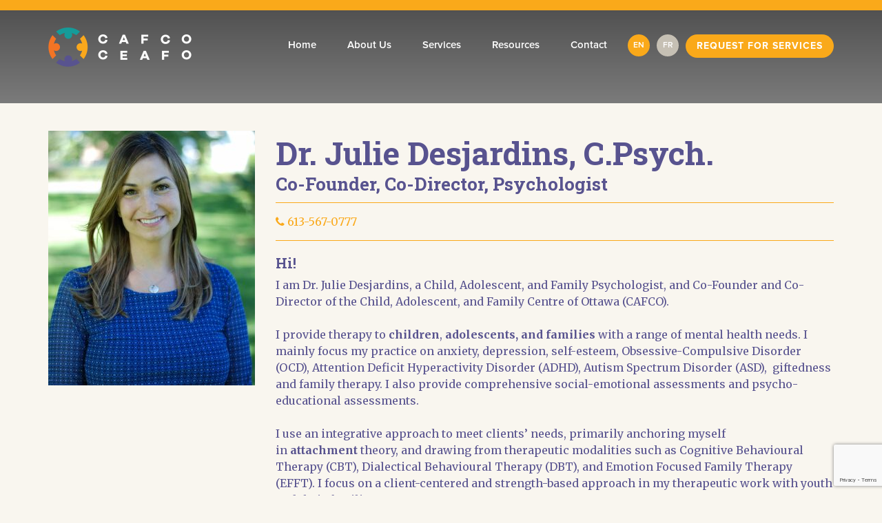

--- FILE ---
content_type: text/html; charset=UTF-8
request_url: https://www.cafco-ceafo.ca/team-members/dr-julie-desjardins/
body_size: 8546
content:
<!doctype html>
<html lang="en-US">
  <head>
  <meta charset="utf-8">
  <meta http-equiv="x-ua-compatible" content="ie=edge">
  <meta name="viewport" content="width=device-width, initial-scale=1">
  <title>Dr. Julie Desjardins, C.Psych. &#8211; CAFCO</title>
<meta name='robots' content='max-image-preview:large' />
<link rel="alternate" hreflang="en" href="https://www.cafco-ceafo.ca/team-members/dr-julie-desjardins/" />
<link rel="alternate" hreflang="fr" href="https://www.cafco-ceafo.ca/fr/team-members/team-member-1/" />
<link rel="alternate" hreflang="x-default" href="https://www.cafco-ceafo.ca/team-members/dr-julie-desjardins/" />
<style id='wp-img-auto-sizes-contain-inline-css' type='text/css'>
img:is([sizes=auto i],[sizes^="auto," i]){contain-intrinsic-size:3000px 1500px}
/*# sourceURL=wp-img-auto-sizes-contain-inline-css */
</style>
<link rel="stylesheet" href="/wp-includes/css/dist/block-library/style.min.css?ver=cfe0a3124003ad9d411d48aa5fb7c83f">
<style id='global-styles-inline-css' type='text/css'>
:root{--wp--preset--aspect-ratio--square: 1;--wp--preset--aspect-ratio--4-3: 4/3;--wp--preset--aspect-ratio--3-4: 3/4;--wp--preset--aspect-ratio--3-2: 3/2;--wp--preset--aspect-ratio--2-3: 2/3;--wp--preset--aspect-ratio--16-9: 16/9;--wp--preset--aspect-ratio--9-16: 9/16;--wp--preset--color--black: #000000;--wp--preset--color--cyan-bluish-gray: #abb8c3;--wp--preset--color--white: #ffffff;--wp--preset--color--pale-pink: #f78da7;--wp--preset--color--vivid-red: #cf2e2e;--wp--preset--color--luminous-vivid-orange: #ff6900;--wp--preset--color--luminous-vivid-amber: #fcb900;--wp--preset--color--light-green-cyan: #7bdcb5;--wp--preset--color--vivid-green-cyan: #00d084;--wp--preset--color--pale-cyan-blue: #8ed1fc;--wp--preset--color--vivid-cyan-blue: #0693e3;--wp--preset--color--vivid-purple: #9b51e0;--wp--preset--gradient--vivid-cyan-blue-to-vivid-purple: linear-gradient(135deg,rgb(6,147,227) 0%,rgb(155,81,224) 100%);--wp--preset--gradient--light-green-cyan-to-vivid-green-cyan: linear-gradient(135deg,rgb(122,220,180) 0%,rgb(0,208,130) 100%);--wp--preset--gradient--luminous-vivid-amber-to-luminous-vivid-orange: linear-gradient(135deg,rgb(252,185,0) 0%,rgb(255,105,0) 100%);--wp--preset--gradient--luminous-vivid-orange-to-vivid-red: linear-gradient(135deg,rgb(255,105,0) 0%,rgb(207,46,46) 100%);--wp--preset--gradient--very-light-gray-to-cyan-bluish-gray: linear-gradient(135deg,rgb(238,238,238) 0%,rgb(169,184,195) 100%);--wp--preset--gradient--cool-to-warm-spectrum: linear-gradient(135deg,rgb(74,234,220) 0%,rgb(151,120,209) 20%,rgb(207,42,186) 40%,rgb(238,44,130) 60%,rgb(251,105,98) 80%,rgb(254,248,76) 100%);--wp--preset--gradient--blush-light-purple: linear-gradient(135deg,rgb(255,206,236) 0%,rgb(152,150,240) 100%);--wp--preset--gradient--blush-bordeaux: linear-gradient(135deg,rgb(254,205,165) 0%,rgb(254,45,45) 50%,rgb(107,0,62) 100%);--wp--preset--gradient--luminous-dusk: linear-gradient(135deg,rgb(255,203,112) 0%,rgb(199,81,192) 50%,rgb(65,88,208) 100%);--wp--preset--gradient--pale-ocean: linear-gradient(135deg,rgb(255,245,203) 0%,rgb(182,227,212) 50%,rgb(51,167,181) 100%);--wp--preset--gradient--electric-grass: linear-gradient(135deg,rgb(202,248,128) 0%,rgb(113,206,126) 100%);--wp--preset--gradient--midnight: linear-gradient(135deg,rgb(2,3,129) 0%,rgb(40,116,252) 100%);--wp--preset--font-size--small: 13px;--wp--preset--font-size--medium: 20px;--wp--preset--font-size--large: 36px;--wp--preset--font-size--x-large: 42px;--wp--preset--spacing--20: 0.44rem;--wp--preset--spacing--30: 0.67rem;--wp--preset--spacing--40: 1rem;--wp--preset--spacing--50: 1.5rem;--wp--preset--spacing--60: 2.25rem;--wp--preset--spacing--70: 3.38rem;--wp--preset--spacing--80: 5.06rem;--wp--preset--shadow--natural: 6px 6px 9px rgba(0, 0, 0, 0.2);--wp--preset--shadow--deep: 12px 12px 50px rgba(0, 0, 0, 0.4);--wp--preset--shadow--sharp: 6px 6px 0px rgba(0, 0, 0, 0.2);--wp--preset--shadow--outlined: 6px 6px 0px -3px rgb(255, 255, 255), 6px 6px rgb(0, 0, 0);--wp--preset--shadow--crisp: 6px 6px 0px rgb(0, 0, 0);}:where(.is-layout-flex){gap: 0.5em;}:where(.is-layout-grid){gap: 0.5em;}body .is-layout-flex{display: flex;}.is-layout-flex{flex-wrap: wrap;align-items: center;}.is-layout-flex > :is(*, div){margin: 0;}body .is-layout-grid{display: grid;}.is-layout-grid > :is(*, div){margin: 0;}:where(.wp-block-columns.is-layout-flex){gap: 2em;}:where(.wp-block-columns.is-layout-grid){gap: 2em;}:where(.wp-block-post-template.is-layout-flex){gap: 1.25em;}:where(.wp-block-post-template.is-layout-grid){gap: 1.25em;}.has-black-color{color: var(--wp--preset--color--black) !important;}.has-cyan-bluish-gray-color{color: var(--wp--preset--color--cyan-bluish-gray) !important;}.has-white-color{color: var(--wp--preset--color--white) !important;}.has-pale-pink-color{color: var(--wp--preset--color--pale-pink) !important;}.has-vivid-red-color{color: var(--wp--preset--color--vivid-red) !important;}.has-luminous-vivid-orange-color{color: var(--wp--preset--color--luminous-vivid-orange) !important;}.has-luminous-vivid-amber-color{color: var(--wp--preset--color--luminous-vivid-amber) !important;}.has-light-green-cyan-color{color: var(--wp--preset--color--light-green-cyan) !important;}.has-vivid-green-cyan-color{color: var(--wp--preset--color--vivid-green-cyan) !important;}.has-pale-cyan-blue-color{color: var(--wp--preset--color--pale-cyan-blue) !important;}.has-vivid-cyan-blue-color{color: var(--wp--preset--color--vivid-cyan-blue) !important;}.has-vivid-purple-color{color: var(--wp--preset--color--vivid-purple) !important;}.has-black-background-color{background-color: var(--wp--preset--color--black) !important;}.has-cyan-bluish-gray-background-color{background-color: var(--wp--preset--color--cyan-bluish-gray) !important;}.has-white-background-color{background-color: var(--wp--preset--color--white) !important;}.has-pale-pink-background-color{background-color: var(--wp--preset--color--pale-pink) !important;}.has-vivid-red-background-color{background-color: var(--wp--preset--color--vivid-red) !important;}.has-luminous-vivid-orange-background-color{background-color: var(--wp--preset--color--luminous-vivid-orange) !important;}.has-luminous-vivid-amber-background-color{background-color: var(--wp--preset--color--luminous-vivid-amber) !important;}.has-light-green-cyan-background-color{background-color: var(--wp--preset--color--light-green-cyan) !important;}.has-vivid-green-cyan-background-color{background-color: var(--wp--preset--color--vivid-green-cyan) !important;}.has-pale-cyan-blue-background-color{background-color: var(--wp--preset--color--pale-cyan-blue) !important;}.has-vivid-cyan-blue-background-color{background-color: var(--wp--preset--color--vivid-cyan-blue) !important;}.has-vivid-purple-background-color{background-color: var(--wp--preset--color--vivid-purple) !important;}.has-black-border-color{border-color: var(--wp--preset--color--black) !important;}.has-cyan-bluish-gray-border-color{border-color: var(--wp--preset--color--cyan-bluish-gray) !important;}.has-white-border-color{border-color: var(--wp--preset--color--white) !important;}.has-pale-pink-border-color{border-color: var(--wp--preset--color--pale-pink) !important;}.has-vivid-red-border-color{border-color: var(--wp--preset--color--vivid-red) !important;}.has-luminous-vivid-orange-border-color{border-color: var(--wp--preset--color--luminous-vivid-orange) !important;}.has-luminous-vivid-amber-border-color{border-color: var(--wp--preset--color--luminous-vivid-amber) !important;}.has-light-green-cyan-border-color{border-color: var(--wp--preset--color--light-green-cyan) !important;}.has-vivid-green-cyan-border-color{border-color: var(--wp--preset--color--vivid-green-cyan) !important;}.has-pale-cyan-blue-border-color{border-color: var(--wp--preset--color--pale-cyan-blue) !important;}.has-vivid-cyan-blue-border-color{border-color: var(--wp--preset--color--vivid-cyan-blue) !important;}.has-vivid-purple-border-color{border-color: var(--wp--preset--color--vivid-purple) !important;}.has-vivid-cyan-blue-to-vivid-purple-gradient-background{background: var(--wp--preset--gradient--vivid-cyan-blue-to-vivid-purple) !important;}.has-light-green-cyan-to-vivid-green-cyan-gradient-background{background: var(--wp--preset--gradient--light-green-cyan-to-vivid-green-cyan) !important;}.has-luminous-vivid-amber-to-luminous-vivid-orange-gradient-background{background: var(--wp--preset--gradient--luminous-vivid-amber-to-luminous-vivid-orange) !important;}.has-luminous-vivid-orange-to-vivid-red-gradient-background{background: var(--wp--preset--gradient--luminous-vivid-orange-to-vivid-red) !important;}.has-very-light-gray-to-cyan-bluish-gray-gradient-background{background: var(--wp--preset--gradient--very-light-gray-to-cyan-bluish-gray) !important;}.has-cool-to-warm-spectrum-gradient-background{background: var(--wp--preset--gradient--cool-to-warm-spectrum) !important;}.has-blush-light-purple-gradient-background{background: var(--wp--preset--gradient--blush-light-purple) !important;}.has-blush-bordeaux-gradient-background{background: var(--wp--preset--gradient--blush-bordeaux) !important;}.has-luminous-dusk-gradient-background{background: var(--wp--preset--gradient--luminous-dusk) !important;}.has-pale-ocean-gradient-background{background: var(--wp--preset--gradient--pale-ocean) !important;}.has-electric-grass-gradient-background{background: var(--wp--preset--gradient--electric-grass) !important;}.has-midnight-gradient-background{background: var(--wp--preset--gradient--midnight) !important;}.has-small-font-size{font-size: var(--wp--preset--font-size--small) !important;}.has-medium-font-size{font-size: var(--wp--preset--font-size--medium) !important;}.has-large-font-size{font-size: var(--wp--preset--font-size--large) !important;}.has-x-large-font-size{font-size: var(--wp--preset--font-size--x-large) !important;}
/*# sourceURL=global-styles-inline-css */
</style>

<style id='classic-theme-styles-inline-css' type='text/css'>
/*! This file is auto-generated */
.wp-block-button__link{color:#fff;background-color:#32373c;border-radius:9999px;box-shadow:none;text-decoration:none;padding:calc(.667em + 2px) calc(1.333em + 2px);font-size:1.125em}.wp-block-file__button{background:#32373c;color:#fff;text-decoration:none}
/*# sourceURL=/wp-includes/css/classic-themes.min.css */
</style>
<link rel="stylesheet" href="/wp-content/plugins/contact-form-7/includes/css/styles.css?ver=5.8.7">
<link rel="stylesheet" href="/wp-content/themes/cafco/dist/styles/main-288a21ea7f.css?ver=1621449620">
<link rel="stylesheet" href="/wp-content/themes/cafco/custom-styles.css?ver=1621449608">
<script type="text/javascript" src="/wp-includes/js/jquery/jquery.min.js?ver=3.7.1" id="jquery-core-js"></script>
<script type="text/javascript" src="/wp-includes/js/jquery/jquery-migrate.min.js?ver=3.4.1" id="jquery-migrate-js"></script>
<link rel="canonical" href="https://www.cafco-ceafo.ca/team-members/dr-julie-desjardins/" />
<meta name="generator" content="WPML ver:4.6.9 stt:1,4;" />
<!-- Stream WordPress user activity plugin v4.0.0 -->
<link rel="icon" href="/wp-content/uploads/2017/08/cropped-icon-1-150x150.png" sizes="32x32" />
<link rel="icon" href="/wp-content/uploads/2017/08/cropped-icon-1-300x300.png" sizes="192x192" />
<link rel="apple-touch-icon" href="/wp-content/uploads/2017/08/cropped-icon-1-300x300.png" />
<meta name="msapplication-TileImage" content="/wp-content/uploads/2017/08/cropped-icon-1-300x300.png" />
</head>
  <body class="wp-singular team-member-template-default single single-team-member postid-259 wp-theme-cafco dr-julie-desjardins sidebar-primary">
    <div id="page">
      <!--[if IE]>
        <div class="alert alert-warning">
          You are using an <strong>outdated</strong> browser. Please <a href="http://browsehappy.com/">upgrade your browser</a> to improve your experience.        </div>
      <![endif]-->
      
      <header id="header">
  
  <div class="container">
    <a class="brand" href="https://www.cafco-ceafo.ca/">
      <img src="https://www.cafco-ceafo.ca/wp-content/themes/cafco/dist/images/logo.png" alt="CAFCO" class="img-responsive logo-default" width="208">
      <img src="https://www.cafco-ceafo.ca/wp-content/themes/cafco/dist/images/logo-color.png" alt="CAFCO" class="img-responsive logo-color" width="208">
    </a>
    
    <button type="button" class="navbar-toggle collapsed" data-toggle="collapse" data-target="#navigation" aria-expanded="false">
      <span class="icon-bar"></span>
      <span class="icon-bar"></span>
      <span class="icon-bar"></span>
      <span class="sr-only">Toggle navigation</span>
    </button>
    
    <nav id="navigation" class="collapse navbar-collapse">
      <ul id="menu-main-menu" class="menu"><li class="menu-item menu-home"><a href="https://www.cafco-ceafo.ca/">Home</a></li>
<li class="menu-item menu-item-has-children menu-about-us"><a href="https://www.cafco-ceafo.ca/about-us/">About Us</a>
<ul class="sub-menu">
	<li class="menu-item menu-our-story"><a href="https://www.cafco-ceafo.ca/about-us/our-story/">Our Story</a></li>
	<li class="menu-item menu-our-space"><a href="https://www.cafco-ceafo.ca/our-space/">Our Space</a></li>
	<li class="menu-item menu-our-team"><a href="https://www.cafco-ceafo.ca/about-us/our-team/">Our Team</a></li>
	<li class="menu-item menu-career-opportunities"><a href="https://www.cafco-ceafo.ca/about-us/about-us-careers/">Career Opportunities</a></li>
</ul>
</li>
<li class="menu-item menu-item-has-children menu-services"><a href="https://www.cafco-ceafo.ca/services/">Services</a>
<ul class="sub-menu">
	<li class="menu-item menu-group-therapy"><a href="https://www.cafco-ceafo.ca/groups-at-cafco-ceafo/">Group Therapy</a></li>
	<li class="menu-item menu-workshops"><a href="https://www.cafco-ceafo.ca/workshops/">Workshops</a></li>
	<li class="menu-item menu-children"><a href="https://www.cafco-ceafo.ca/services/children/">Children</a></li>
	<li class="menu-item menu-adolescents"><a href="https://www.cafco-ceafo.ca/services/adolescents/">Adolescents</a></li>
	<li class="menu-item menu-adults"><a href="https://www.cafco-ceafo.ca/adults/">Adults</a></li>
</ul>
</li>
<li class="menu-item menu-item-has-children menu-resources"><a href="https://www.cafco-ceafo.ca/resources/">Resources</a>
<ul class="sub-menu">
	<li class="menu-item menu-news"><a href="https://www.cafco-ceafo.ca/resources/press/">News</a></li>
	<li class="menu-item menu-frequently-asked-questions"><a href="https://www.cafco-ceafo.ca/frequently-asked-questions/">Frequently Asked Questions</a></li>
</ul>
</li>
<li class="menu-item menu-contact"><a href="https://www.cafco-ceafo.ca/contact/">Contact</a></li>
</ul>      
      
<div class="wpml-ls-statics-shortcode_actions wpml-ls wpml-ls-legacy-list-vertical">
	<ul>

					<li class="wpml-ls-slot-shortcode_actions wpml-ls-item wpml-ls-item-en wpml-ls-current-language wpml-ls-first-item wpml-ls-item-legacy-list-vertical">
				<a href="https://www.cafco-ceafo.ca/team-members/dr-julie-desjardins/" class="wpml-ls-link">
                    <span class="wpml-ls-native">English</span></a>
			</li>
					<li class="wpml-ls-slot-shortcode_actions wpml-ls-item wpml-ls-item-fr wpml-ls-last-item wpml-ls-item-legacy-list-vertical">
				<a href="https://www.cafco-ceafo.ca/fr/team-members/team-member-1/" class="wpml-ls-link">
                    <span class="wpml-ls-native" lang="fr">Français</span></a>
			</li>
		
	</ul>
</div>
      
            <div class="header-button">
        <a href="https://www.cafco-ceafo.ca/request-for-services/" class="button small-button" >Request For Services</a>
      </div>
          </nav>
  </div>
</header><!-- #header -->      
      
<div id="page-banner" class=" empty-banner" >
  <div class="banner-content">
    <div class="display-table">
      <div class="display-table-cell">
        <div class="container">
          <div class="text-wrap">
                      </div>
          
                  </div>
      </div>
    </div>
  </div>
</div><!-- #page-banner -->
<div id="page-content">
  <div class="container">
    <div class="team-member-details">
            <div class="member-image">
        <img src="/wp-content/uploads/2017/10/Julie-Desjardins-e1507306059318-300x370.jpg" alt="" class="img-responsive">
      </div>
            
      <div class="team-member-information">
        <h2>Dr. Julie Desjardins, C.Psych.</h2>
        
                <h4 class="member-position">Co-Founder, Co-Director, Psychologist</h4>
                
        <div class="member-infos">
                    <div class="member-phone-number">
            <a href="tel:613-567-0777"><span class="fa fa-phone"></span> 613-567-0777</a>
          </div>
                    
          
                  </div>
        
        <h5 style="font-weight: 400;"><strong>Hi!</strong></h5>
<p style="font-weight: 400;">I am Dr. Julie Desjardins, a Child, Adolescent, and Family Psychologist, and Co-Founder and Co-Director of the Child, Adolescent, and Family Centre of Ottawa (CAFCO).</p>
<p style="font-weight: 400;">I provide therapy to <strong>children</strong>, <strong>adolescents, and families </strong>with a range of mental health needs. I mainly focus my practice on anxiety, depression, self-esteem, Obsessive-Compulsive Disorder (OCD), Attention Deficit Hyperactivity Disorder (ADHD), Autism Spectrum Disorder (ASD),  giftedness and family therapy. I also provide comprehensive social-emotional assessments and psycho-educational assessments.</p>
<p style="font-weight: 400;">I use an integrative approach to meet clients’ needs, primarily anchoring myself in <strong>attachment</strong> theory, and drawing from therapeutic modalities such as Cognitive Behavioural Therapy (CBT), Dialectical Behavioural Therapy (DBT), and Emotion Focused Family Therapy (EFFT). I focus on a client-centered and strength-based approach in my therapeutic work with youth and their families.</p>
<p style="font-weight: 400;">I completed my Ph.D. in Clinical Psychology at the University of Ottawa and my residency at the Centre for Psychological Services and Research. Outside of my clinical work, I am a <strong>Clinical Professor and Replacement Professor at the University of Ottawa,</strong>  and I provide clinical training and supervision to Ph.D. students in Clinical Psychology. I am also the mother of two teenagers.</p>
<p style="font-weight: 400;">I am honored to have been the recipient of the <strong>Harvey Brooker Award for Excellence in Clinical Teaching</strong> from the Ontario Psychological Association (OPA) for my passion and dedication to clinical teaching, training, and supervision as well as the <strong>Award of Merit</strong> from the OPA – the OPA’s highest award for people who have made a significant contribution to the profession.</p>
<h5 style="font-weight: 400;"><strong>Clients I work with:</strong></h5>
<ul style="font-weight: 400;">
<li>Children and youth aged 0-18</li>
<li>Parents</li>
<li>Families</li>
</ul>
<h5 style="font-weight: 400;"><strong>Areas where I can help:</strong></h5>
<ul style="font-weight: 400;">
<li>Initial Consultations</li>
<li>Anxiety</li>
<li>Depression</li>
<li>OCD</li>
<li>Perfectionism</li>
<li>Difficulties with emotion regulation</li>
<li>Parent-child conflict</li>
<li>Trauma</li>
<li>Psychodiagnostic assessments (i.e., diagnosing mental health conditions)</li>
<li>Psychoeducation assessments (i.e. for learning disorders, ADHD, ASD, Giftedness, etc.)</li>
</ul>
<h5 style="font-weight: 400;"><strong>Types of Therapy Provided:</strong></h5>
<ul style="font-weight: 400;">
<li>I use an integrative approach to meet clients’ needs, drawing from therapeutic modalities such as:
<ul>
<li>Cognitive-Behavioural Therapy (CBT)</li>
<li>Emotion-Focused Family Therapy (EFFT)</li>
<li>Dialectical Behaviour Therapy (DBT)</li>
</ul>
</li>
</ul>
<h5 style="font-weight: 400;"><strong>Languages: </strong>French and English</h5>
      </div>
    </div>
  </div>
</div><!-- #page-content -->
      
      <div id="footer-newsletter" style="background-image: url('/wp-content/uploads/2017/08/i-stock-91251875-large@2x-1-e1511571821645.jpg');">
  <div class="container">
    <div class="newsletter-box">
      <div>
        <h2 class="text-center">Join the CAFCO mailing list</h2>
<p class="text-center">Enter your email address to join the CAFCO mailing list and be the first to hear about what's going on</p>

<div id="mc_embed_signup">
  <form action="//cafco-ceafo.us16.list-manage.com/subscribe/post?u=eac1d85b884ff25c19caaf529&amp;id=85f404210d" method="post" id="mc-embedded-subscribe-form" name="mc-embedded-subscribe-form" class="validate" target="_blank" novalidate>
    <div id="mc_embed_signup_scroll">
      <div class="form-row">
         <input type="email" value="" name="EMAIL" class="input required email" id="mce-EMAIL" placeholder="Enter email address">
        <button type="submit">SIGN ME UP</button>
      </div>
    </div>
    <!-- real people should not fill this in and expect good things - do not remove this or risk form bot signups-->
    <div style="position: absolute; left: -5000px;" aria-hidden="true"><input type="text" name="b_eac1d85b884ff25c19caaf529_85f404210d" tabindex="-1" value=""></div>
</form>      </div>
    </div>
  </div>
</div><!-- #footer-newsletter -->

<footer id="footer">
  <div class="container">
    <a class="brand" href="https://www.cafco-ceafo.ca/">
      <img src="https://www.cafco-ceafo.ca/wp-content/themes/cafco/dist/images/logo-white.png" alt="CAFCO" class="img-responsive" width="196">
    </a>
    
    <ul id="menu-footer-menu" class="menu"><li class="menu-item menu-home"><a href="https://www.cafco-ceafo.ca/">Home</a></li>
<li class="menu-item menu-about-us"><a href="https://www.cafco-ceafo.ca/about-us/">About Us</a></li>
<li class="menu-item menu-services"><a href="https://www.cafco-ceafo.ca/services/">Services</a></li>
<li class="menu-item menu-resources"><a href="https://www.cafco-ceafo.ca/resources/">Resources</a></li>
<li class="menu-item menu-contact"><a href="https://www.cafco-ceafo.ca/contact/">Contact</a></li>
<li class="menu-item menu-privacy-policy"><a href="https://www.cafco-ceafo.ca/about-us/privacy-policy/">Privacy Policy</a></li>
</ul>    
        <div class="social-links">
            <a href="https://www.youtube.com/channel/UCaIX5j8OEx5bCtEa6LgT8wQ" target="_blank" rel="noopener noreferrer">
        <span class="fa fa-youtube"></span>
      </a>
            <a href="https://www.facebook.com/The-Child-Adolescent-and-Family-Centre-of-Ottawa-CAFCO-213734428798011/" target="_blank" rel="noopener noreferrer">
        <span class="fa fa-facebook"></span>
      </a>
            <a href="https://twitter.com/CAFCO_CEAFO?lang=en" target="_blank" rel="noopener noreferrer">
        <span class="fa fa-twitter"></span>
      </a>
            <a href="https://www.google.ca/maps/place/child+adolescent+and+family+centre/@45.4261502,-75.6779142,17z/data=!3m1!4b1!4m5!3m4!1s0x4cce050e90dfea33:0xf5bd47c60e2ed8e8!8m2!3d45.4261502!4d-75.6757255?dcr=0" target="_blank" rel="noopener noreferrer">
        <span class="fa fa-google-plus"></span>
      </a>
          </div>
      </div>
</footer><!-- #footer -->

  <div id="referral-modal" class="modal fade refer-modal" tabindex="-1" role="dialog">
    <div class="modal-dialog" role="document">
      <div class="modal-content">
        <button type="button" class="close" data-dismiss="modal" aria-label="Close"><span aria-hidden="true">&times;</span></button>
        <div class="modal-body">
                    <h3>Request for Services</h3>
          
                    <div class="refer-forms-buckets">
                        <div>
              <a href="#refer-form-1" open-toggle="true">
                                <span class="item-image">
                  <img src="/wp-content/uploads/2017/08/Srv-01-Children.jpg" alt="" class="img-responsive">
                </span>
                                                <span class="item-title">Children</span>
                              </a>
            </div>
                        <div>
              <a href="#refer-form-2" open-toggle="true">
                                <span class="item-image">
                  <img src="/wp-content/uploads/2017/08/Srv-02-Adolescents.jpg" alt="" class="img-responsive">
                </span>
                                                <span class="item-title">Adolescents</span>
                              </a>
            </div>
                      </div>
                  </div>
      </div>
    </div>
  </div>

      <div id="refer-form-1" class="modal fade refer-modal" tabindex="-1" role="dialog">
    <div class="modal-dialog" role="document">
      <div class="modal-content">
        <button type="button" class="close" data-dismiss="modal" aria-label="Close"><span aria-hidden="true">&times;</span></button>
        <div class="modal-body">
          <div class="referral-form">
            
<div class="wpcf7 no-js" id="wpcf7-f852-o1" lang="en-US" dir="ltr">
<div class="screen-reader-response"><p role="status" aria-live="polite" aria-atomic="true"></p> <ul></ul></div>
<form action="/team-members/dr-julie-desjardins/#wpcf7-f852-o1" method="post" class="wpcf7-form init" aria-label="Contact form" novalidate="novalidate" data-status="init">
<div style="display: none;">
<input type="hidden" name="_wpcf7" value="852" />
<input type="hidden" name="_wpcf7_version" value="5.8.7" />
<input type="hidden" name="_wpcf7_locale" value="en_US" />
<input type="hidden" name="_wpcf7_unit_tag" value="wpcf7-f852-o1" />
<input type="hidden" name="_wpcf7_container_post" value="0" />
<input type="hidden" name="_wpcf7_posted_data_hash" value="" />
<input type="hidden" name="_wpcf7_recaptcha_response" value="" />
</div>
<h2>Initial Appointment Request - Children</h2>

<div class="form-group">
  <label>Province which you reside *</label>
  <span class="wpcf7-form-control-wrap" data-name="Province"><select class="wpcf7-form-control wpcf7-select wpcf7-validates-as-required form-control" aria-required="true" aria-invalid="false" name="Province"><option value="">&#8212;Please choose an option&#8212;</option><option value="Alberta">Alberta</option><option value="British Columbia">British Columbia</option><option value="Manitoba">Manitoba</option><option value="New Brunswick">New Brunswick</option><option value="Newfoundland and Labrador">Newfoundland and Labrador</option><option value="Northwest Territories">Northwest Territories</option><option value="Nova Scotia">Nova Scotia</option><option value="Nunavut">Nunavut</option><option value="Ontario">Ontario</option><option value="Prince Edward Island">Prince Edward Island</option><option value="Quebec">Quebec</option><option value="Saskatchewan">Saskatchewan</option><option value="Yukon">Yukon</option></select></span>
</div>

<div class="form-group">
  <label>City *</label>
  <span class="wpcf7-form-control-wrap" data-name="City"><input size="40" class="wpcf7-form-control wpcf7-text wpcf7-validates-as-required form-control" aria-required="true" aria-invalid="false" value="" type="text" name="City" /></span>
</div>

<div class="form-group">
  <label>Service type *</label>
  <span class="wpcf7-form-control-wrap" data-name="ServiceType"><select class="wpcf7-form-control wpcf7-select wpcf7-validates-as-required form-control" aria-required="true" aria-invalid="false" name="ServiceType"><option value="">&#8212;Please choose an option&#8212;</option><option value="Assessment">Assessment</option><option value="Treatment">Treatment</option><option value="Group Therapy">Group Therapy</option><option value="Covid-19 3 sessions">Covid-19 3 sessions</option></select></span>
</div>

<div class="form-group">
  <label>Family Status *</label>
  <span class="wpcf7-form-control-wrap" data-name="FamilyStatus"><select class="wpcf7-form-control wpcf7-select wpcf7-validates-as-required form-control" aria-required="true" aria-invalid="false" name="FamilyStatus"><option value="">&#8212;Please choose an option&#8212;</option><option value="Both parents live with the child">Both parents live with the child</option><option value="I have sole custody of the child">I have sole custody of the child</option><option value="We are separated (or divorced) and we have joint custody of the child">We are separated (or divorced) and we have joint custody of the child</option></select></span>
</div>

<div class="form-group" data-type="service-type" data-id="select-assessment">
  <label>-- Assessment --</label>
  <span class="wpcf7-form-control-wrap" data-name="Assessment"><select class="wpcf7-form-control wpcf7-select form-control" aria-invalid="false" name="Assessment"><option value="">&#8212;Please choose an option&#8212;</option><option value="Psychodiagnostics assessment">Psychodiagnostics assessment</option><option value="Psychoeducational assessment">Psychoeducational assessment</option><option value="Giftedness assessment">Giftedness assessment</option><option value="Autism spectrum disorder assessment">Autism spectrum disorder assessment</option><option value="Neuropsychological assessment">Neuropsychological assessment</option></select></span>
</div>

<div class="form-group" data-type="service-type" data-id="select-treatment">
  <label>-- Treatment --</label>
  <span class="wpcf7-form-control-wrap" data-name="Treatment"><select class="wpcf7-form-control wpcf7-select form-control" aria-invalid="false" name="Treatment"><option value="">&#8212;Please choose an option&#8212;</option><option value="Anxiety (social anxiety, generalized anxiety, panic, separation anxiety, phobias)">Anxiety (social anxiety, generalized anxiety, panic, separation anxiety, phobias)</option><option value="Obsessive Compulsive Disorder">Obsessive Compulsive Disorder</option><option value="Depression">Depression</option><option value="School refusal">School refusal</option><option value="Trauma">Trauma</option><option value="Behaviour problems">Behaviour problems</option><option value="Emotion regulation">Emotion regulation</option><option value="Self-esteem">Self-esteem</option><option value="Social skills">Social skills</option><option value="Parent-child conflicts">Parent-child conflicts</option><option value="Adjustment difficulties">Adjustment difficulties</option><option value="Grief">Grief</option><option value="Chronic pain">Chronic pain</option><option value="Parenting">Parenting</option><option value="Co-parenting">Co-parenting</option><option value="Family dynamics">Family dynamics</option><option value="Family Therapy">Family Therapy</option></select></span>
</div>

<div class="form-group" data-type="service-type" data-id="select-group-therapy">
  <label>-- Group Therapy--</label>
  <span class="wpcf7-form-control-wrap" data-name="GroupTherapy"><select class="wpcf7-form-control wpcf7-select form-control" aria-invalid="false" name="GroupTherapy"><option value="">&#8212;Please choose an option&#8212;</option><option value="Friends for Life">Friends for Life</option><option value="Tutoring">Tutoring</option><option value="Homework club">Homework club</option><option value="Mindfulness-based Yoga">Mindfulness-based Yoga</option></select></span>
</div>

<div class="form-group">
  <label>Language *</label>
  <span class="wpcf7-form-control-wrap" data-name="Language"><select class="wpcf7-form-control wpcf7-select wpcf7-validates-as-required form-control" aria-required="true" aria-invalid="false" name="Language"><option value="">&#8212;Please choose an option&#8212;</option><option value="English">English</option><option value="French">French</option><option value="First available">First available</option></select></span>
</div>

<div class="form-group">
  <label>Location *</label>
  <span class="wpcf7-form-control-wrap" data-name="Location"><select class="wpcf7-form-control wpcf7-select wpcf7-validates-as-required form-control" aria-required="true" aria-invalid="false" name="Location"><option value="">&#8212;Please choose an option&#8212;</option><option value="320 Osgoode Street, Ottawa">320 Osgoode Street, Ottawa</option><option value="1181 Hunt Club, Suite 211, Ottawa">1181 Hunt Club, Suite 211, Ottawa</option><option value="Telehealth – video conferencing">Telehealth – video conferencing</option></select></span>
</div>

<div class="form-group">
  <label>Your name *</label>
  <span class="wpcf7-form-control-wrap" data-name="Name"><input size="40" class="wpcf7-form-control wpcf7-text wpcf7-validates-as-required form-control" aria-required="true" aria-invalid="false" value="" type="text" name="Name" /></span>
</div>

<div class="form-group">
  <label>Client name (if different from above)</label>
  <span class="wpcf7-form-control-wrap" data-name="ClientName"><input size="40" class="wpcf7-form-control wpcf7-text form-control" aria-invalid="false" value="" type="text" name="ClientName" /></span>
</div>

<div class="form-group">
  <label>Client date of birth</label>
  <span class="wpcf7-form-control-wrap" data-name="ClientDateOfBirth"><input size="40" class="wpcf7-form-control wpcf7-text form-control" aria-invalid="false" value="" type="text" name="ClientDateOfBirth" /></span>
</div>

<div class="form-group">
  <label>Client school(if applicable)</label>
  <span class="wpcf7-form-control-wrap" data-name="ClientSchool"><input size="40" class="wpcf7-form-control wpcf7-text form-control" aria-invalid="false" value="" type="text" name="ClientSchool" /></span>
</div>

<div class="form-group">
  <label>Phone number with voicemail *</label>
  <span class="wpcf7-form-control-wrap" data-name="PhoneNumber"><input size="40" class="wpcf7-form-control wpcf7-tel wpcf7-validates-as-required wpcf7-text wpcf7-validates-as-tel form-control" aria-required="true" aria-invalid="false" value="" type="tel" name="PhoneNumber" /></span>
</div>

<div class="form-group">
  <label>Email address *</label>
  <span class="wpcf7-form-control-wrap" data-name="Email"><input size="40" class="wpcf7-form-control wpcf7-email wpcf7-validates-as-required wpcf7-text wpcf7-validates-as-email form-control" aria-required="true" aria-invalid="false" value="" type="email" name="Email" /></span>
</div>

<div class="form-group form-field-insurance">
  <label>Do you have insurance? *</label>
  <span class="wpcf7-form-control-wrap" data-name="Insurance"><select class="wpcf7-form-control wpcf7-select wpcf7-validates-as-required form-control" aria-required="true" aria-invalid="false" name="Insurance"><option value="">&#8212;Please choose an option&#8212;</option><option value="Yes">Yes</option><option value="No">No</option></select></span>
</div>

<div class="form-group hidden-group" data-show-if=".form-field-insurance::Yes">
  <label>Does your insurance cover: psychologist? *</label>
  <span class="wpcf7-form-control-wrap" data-name="InsurancePsychologist"><select class="wpcf7-form-control wpcf7-select form-control" aria-invalid="false" name="InsurancePsychologist"><option value="">&#8212;Please choose an option&#8212;</option><option value="Yes">Yes</option><option value="No">No</option></select></span>
</div>

<div class="form-group hidden-group" data-show-if=".form-field-insurance::Yes">
  <label>Does your insurance cover: social worker? *</label>
  <span class="wpcf7-form-control-wrap" data-name="InsuranceSocialWorker"><select class="wpcf7-form-control wpcf7-select form-control" aria-invalid="false" name="InsuranceSocialWorker"><option value="">&#8212;Please choose an option&#8212;</option><option value="Yes">Yes</option><option value="No">No</option></select></span>
</div>

<div class="form-group hidden-group" data-show-if=".form-field-insurance::Yes">
  <label>Does your insurance cover: speech-language pathologist? *</label>
  <span class="wpcf7-form-control-wrap" data-name="InsuranceSLP"><select class="wpcf7-form-control wpcf7-select form-control" aria-invalid="false" name="InsuranceSLP"><option value="">&#8212;Please choose an option&#8212;</option><option value="Yes">Yes</option><option value="No">No</option></select></span>
</div>

<div class="form-group">
  <label>Referral Source *</label>
  <span class="wpcf7-form-control-wrap" data-name="ReferralSource"><select class="wpcf7-form-control wpcf7-select wpcf7-validates-as-required form-control" aria-required="true" aria-invalid="false" name="ReferralSource"><option value="">&#8212;Please choose an option&#8212;</option><option value="Friend or family member">Friend or family member</option><option value="Physician or specialist">Physician or specialist</option><option value="Mental health professional">Mental health professional</option><option value="Web search engine">Web search engine</option><option value="School">School</option><option value="Other">Other</option></select></span>
</div>

<div class="form-group">
  <label>Add Reason for referral/presenting problem *</label>
  <span class="wpcf7-form-control-wrap" data-name="Reason"><textarea cols="30" rows="5" class="wpcf7-form-control wpcf7-textarea wpcf7-validates-as-required form-control" aria-required="true" aria-invalid="false" name="Reason"></textarea></span>
</div>

<div class="form-group">
  <label>Other requests or pertinent information?</label>
  <span class="wpcf7-form-control-wrap" data-name="OtherInformation"><textarea cols="30" rows="5" class="wpcf7-form-control wpcf7-textarea form-control" aria-invalid="false" name="OtherInformation"></textarea></span>
</div>

<div class="form-group">
  <label><span class="wpcf7-form-control-wrap" data-name="Accept"><span class="wpcf7-form-control wpcf7-acceptance"><span class="wpcf7-list-item"><input type="checkbox" name="Accept" value="1" aria-invalid="false" /></span></span></span> <small>By checking this box I hereby authorize the the Child, Adolescent, and Family Centre of Ottawa (CAFCO) to communicate with me via the means provided above regarding the services I am requesting. I also understand that CAFCO does NOT use email addresses or any other electronic addresses for commercial/promotional purposes as understood by Canada's Anti-Spam Legislaton (CASL).</small></label>
</div>

<div  class="form-submit">
  <input class="wpcf7-form-control wpcf7-submit has-spinner button" type="submit" value="Submit" />
</div><div class="wpcf7-response-output" aria-hidden="true"></div>
</form>
</div>

          </div>
        </div>
      </div>
    </div>
  </div>
    <div id="refer-form-2" class="modal fade refer-modal" tabindex="-1" role="dialog">
    <div class="modal-dialog" role="document">
      <div class="modal-content">
        <button type="button" class="close" data-dismiss="modal" aria-label="Close"><span aria-hidden="true">&times;</span></button>
        <div class="modal-body">
          <div class="referral-form">
            
<div class="wpcf7 no-js" id="wpcf7-f906-o2" lang="en-US" dir="ltr">
<div class="screen-reader-response"><p role="status" aria-live="polite" aria-atomic="true"></p> <ul></ul></div>
<form action="/team-members/dr-julie-desjardins/#wpcf7-f906-o2" method="post" class="wpcf7-form init" aria-label="Contact form" novalidate="novalidate" data-status="init">
<div style="display: none;">
<input type="hidden" name="_wpcf7" value="906" />
<input type="hidden" name="_wpcf7_version" value="5.8.7" />
<input type="hidden" name="_wpcf7_locale" value="en_US" />
<input type="hidden" name="_wpcf7_unit_tag" value="wpcf7-f906-o2" />
<input type="hidden" name="_wpcf7_container_post" value="0" />
<input type="hidden" name="_wpcf7_posted_data_hash" value="" />
<input type="hidden" name="_wpcf7_recaptcha_response" value="" />
</div>
<h2>Initial Appointment Request - Adolescents</h2>

<div class="form-group">
  <label>Province which you reside *</label>
  <span class="wpcf7-form-control-wrap" data-name="Province"><select class="wpcf7-form-control wpcf7-select wpcf7-validates-as-required form-control" aria-required="true" aria-invalid="false" name="Province"><option value="">&#8212;Please choose an option&#8212;</option><option value="Alberta">Alberta</option><option value="British Columbia">British Columbia</option><option value="Manitoba">Manitoba</option><option value="New Brunswick">New Brunswick</option><option value="Newfoundland and Labrador">Newfoundland and Labrador</option><option value="Northwest Territories">Northwest Territories</option><option value="Nova Scotia">Nova Scotia</option><option value="Nunavut">Nunavut</option><option value="Ontario">Ontario</option><option value="Prince Edward Island">Prince Edward Island</option><option value="Quebec">Quebec</option><option value="Saskatchewan">Saskatchewan</option><option value="Yukon">Yukon</option></select></span>
</div>

<div class="form-group">
  <label>City *</label>
  <span class="wpcf7-form-control-wrap" data-name="City"><input size="40" class="wpcf7-form-control wpcf7-text wpcf7-validates-as-required form-control" aria-required="true" aria-invalid="false" value="" type="text" name="City" /></span>
</div>

<div class="form-group">
  <label>Service type *</label>
  <span class="wpcf7-form-control-wrap" data-name="ServiceType"><select class="wpcf7-form-control wpcf7-select wpcf7-validates-as-required form-control" aria-required="true" aria-invalid="false" name="ServiceType"><option value="">&#8212;Please choose an option&#8212;</option><option value="Assessment">Assessment</option><option value="Treatment">Treatment</option><option value="Group Therapy">Group Therapy</option><option value="Covid-19 3 sessions">Covid-19 3 sessions</option></select></span>
</div>

<div class="form-group">
  <label>Family Status *</label>
  <span class="wpcf7-form-control-wrap" data-name="FamilyStatus"><select class="wpcf7-form-control wpcf7-select wpcf7-validates-as-required form-control" aria-required="true" aria-invalid="false" name="FamilyStatus"><option value="">&#8212;Please choose an option&#8212;</option><option value="Both parents live with the child">Both parents live with the child</option><option value="I have sole custody of the child">I have sole custody of the child</option><option value="We are separated (or divorced) and we have joint custody of the child">We are separated (or divorced) and we have joint custody of the child</option></select></span>
</div>

<div class="form-group" data-type="service-type" data-id="select-assessment">
  <label>-- Assessment --</label>
  <span class="wpcf7-form-control-wrap" data-name="Assessment"><select class="wpcf7-form-control wpcf7-select form-control" aria-invalid="false" name="Assessment"><option value="">&#8212;Please choose an option&#8212;</option><option value="Psychodiagnostics assessment">Psychodiagnostics assessment</option><option value="Psychoeducational assessment">Psychoeducational assessment</option><option value="Giftedness assessment">Giftedness assessment</option><option value="Autism spectrum disorder assessment">Autism spectrum disorder assessment</option><option value="Neuropsychological assessment">Neuropsychological assessment</option></select></span>
</div>

<div class="form-group" data-type="service-type" data-id="select-treatment">
  <label>-- Treatment --</label>
  <span class="wpcf7-form-control-wrap" data-name="Treatment"><select class="wpcf7-form-control wpcf7-select form-control" aria-invalid="false" name="Treatment"><option value="">&#8212;Please choose an option&#8212;</option><option value="Anxiety (social anxiety, generalized anxiety, panic, separation anxiety, phobias)">Anxiety (social anxiety, generalized anxiety, panic, separation anxiety, phobias)</option><option value="Obsessive Compulsive Disorder">Obsessive Compulsive Disorder</option><option value="Depression">Depression</option><option value="School refusal">School refusal</option><option value="Trauma">Trauma</option><option value="Behaviour problems">Behaviour problems</option><option value="Emotion regulation">Emotion regulation</option><option value="Self-esteem">Self-esteem</option><option value="Social skills">Social skills</option><option value="Grief">Grief</option><option value="Chronic Pain">Chronic Pain</option><option value="Parent-child conflicts">Parent-child conflicts</option><option value="Family dynamics">Family dynamics</option><option value="Parenting">Parenting</option><option value="Co-parenting">Co-parenting</option><option value="Adjustment difficulties">Adjustment difficulties</option><option value="Relationship difficulties">Relationship difficulties</option><option value="Family Therapy">Family Therapy</option></select></span>
</div>

<div class="form-group" data-type="service-type" data-id="select-group-therapy">
  <label>-- Group Therapy--</label>
  <span class="wpcf7-form-control-wrap" data-name="GroupTherapy"><select class="wpcf7-form-control wpcf7-select form-control" aria-invalid="false" name="GroupTherapy"><option value="">&#8212;Please choose an option&#8212;</option><option value="Walk and Talk">Walk and Talk</option><option value="Mindfulness-based Yoga">Mindfulness-based Yoga</option><option value="Safe Talk">Safe Talk</option></select></span>
</div>

<div class="form-group">
  <label>Language *</label>
  <span class="wpcf7-form-control-wrap" data-name="Language"><select class="wpcf7-form-control wpcf7-select wpcf7-validates-as-required form-control" aria-required="true" aria-invalid="false" name="Language"><option value="">&#8212;Please choose an option&#8212;</option><option value="English">English</option><option value="French">French</option><option value="First available">First available</option></select></span>
</div>

<div class="form-group">
  <label>Location *</label>
  <span class="wpcf7-form-control-wrap" data-name="Location"><select class="wpcf7-form-control wpcf7-select wpcf7-validates-as-required form-control" aria-required="true" aria-invalid="false" name="Location"><option value="">&#8212;Please choose an option&#8212;</option><option value="320 Osgoode Street, Ottawa">320 Osgoode Street, Ottawa</option><option value="1181 Hunt Club, Suite 211, Ottawa">1181 Hunt Club, Suite 211, Ottawa</option><option value="Telehealth – video conferencing">Telehealth – video conferencing</option></select></span>
</div>

<div class="form-group">
  <label>Your name *</label>
  <span class="wpcf7-form-control-wrap" data-name="Name"><input size="40" class="wpcf7-form-control wpcf7-text wpcf7-validates-as-required form-control" aria-required="true" aria-invalid="false" value="" type="text" name="Name" /></span>
</div>

<div class="form-group">
  <label>Client name (if different from above)</label>
  <span class="wpcf7-form-control-wrap" data-name="ClientName"><input size="40" class="wpcf7-form-control wpcf7-text form-control" aria-invalid="false" value="" type="text" name="ClientName" /></span>
</div>

<div class="form-group">
  <label>Client date of birth</label>
  <span class="wpcf7-form-control-wrap" data-name="ClientDateOfBirth"><input size="40" class="wpcf7-form-control wpcf7-text form-control" aria-invalid="false" value="" type="text" name="ClientDateOfBirth" /></span>
</div>

<div class="form-group">
  <label>Client school(if applicable)</label>
  <span class="wpcf7-form-control-wrap" data-name="ClientSchool"><input size="40" class="wpcf7-form-control wpcf7-text form-control" aria-invalid="false" value="" type="text" name="ClientSchool" /></span>
</div>

<div class="form-group">
  <label>Phone number with voicemail *</label>
  <span class="wpcf7-form-control-wrap" data-name="PhoneNumber"><input size="40" class="wpcf7-form-control wpcf7-tel wpcf7-validates-as-required wpcf7-text wpcf7-validates-as-tel form-control" aria-required="true" aria-invalid="false" value="" type="tel" name="PhoneNumber" /></span>
</div>

<div class="form-group">
  <label>Email address *</label>
  <span class="wpcf7-form-control-wrap" data-name="Email"><input size="40" class="wpcf7-form-control wpcf7-email wpcf7-validates-as-required wpcf7-text wpcf7-validates-as-email form-control" aria-required="true" aria-invalid="false" value="" type="email" name="Email" /></span>
</div>

<div class="form-group form-field-insurance">
  <label>Do you have insurance? *</label>
  <span class="wpcf7-form-control-wrap" data-name="Insurance"><select class="wpcf7-form-control wpcf7-select wpcf7-validates-as-required form-control" aria-required="true" aria-invalid="false" name="Insurance"><option value="">&#8212;Please choose an option&#8212;</option><option value="Yes">Yes</option><option value="No">No</option></select></span>
</div>

<div class="form-group hidden-group" data-show-if=".form-field-insurance::Yes">
  <label>Does your insurance cover: psychologist? *</label>
  <span class="wpcf7-form-control-wrap" data-name="InsurancePsychologist"><select class="wpcf7-form-control wpcf7-select form-control" aria-invalid="false" name="InsurancePsychologist"><option value="">&#8212;Please choose an option&#8212;</option><option value="Yes">Yes</option><option value="No">No</option></select></span>
</div>

<div class="form-group hidden-group" data-show-if=".form-field-insurance::Yes">
  <label>Does your insurance cover: social worker? *</label>
  <span class="wpcf7-form-control-wrap" data-name="InsuranceSocialWorker"><select class="wpcf7-form-control wpcf7-select form-control" aria-invalid="false" name="InsuranceSocialWorker"><option value="">&#8212;Please choose an option&#8212;</option><option value="Yes">Yes</option><option value="No">No</option></select></span>
</div>

<div class="form-group hidden-group" data-show-if=".form-field-insurance::Yes">
  <label>Does your insurance cover: speech-language pathologist? *</label>
  <span class="wpcf7-form-control-wrap" data-name="InsuranceSLP"><select class="wpcf7-form-control wpcf7-select form-control" aria-invalid="false" name="InsuranceSLP"><option value="">&#8212;Please choose an option&#8212;</option><option value="Yes">Yes</option><option value="No">No</option></select></span>
</div>


<div class="form-group">
  <label>Referral Source *</label>
  <span class="wpcf7-form-control-wrap" data-name="ReferralSource"><select class="wpcf7-form-control wpcf7-select wpcf7-validates-as-required form-control" aria-required="true" aria-invalid="false" name="ReferralSource"><option value="">&#8212;Please choose an option&#8212;</option><option value="Friend or family member">Friend or family member</option><option value="Physician or specialist">Physician or specialist</option><option value="Mental health professional">Mental health professional</option><option value="Web search engine">Web search engine</option><option value="School">School</option><option value="Other">Other</option></select></span>
</div>

<div class="form-group">
  <label>Add Reason for referral/presenting problem *</label>
  <span class="wpcf7-form-control-wrap" data-name="Reason"><textarea cols="30" rows="5" class="wpcf7-form-control wpcf7-textarea form-control" aria-invalid="false" name="Reason"></textarea></span>
</div>

<div class="form-group">
  <label>Other requests or pertinent information?</label>
  <span class="wpcf7-form-control-wrap" data-name="OtherInformation"><textarea cols="30" rows="5" class="wpcf7-form-control wpcf7-textarea form-control" aria-invalid="false" name="OtherInformation"></textarea></span>
</div>

<div class="form-group">
  <label><span class="wpcf7-form-control-wrap" data-name="Accept"><span class="wpcf7-form-control wpcf7-acceptance"><span class="wpcf7-list-item"><input type="checkbox" name="Accept" value="1" aria-invalid="false" /></span></span></span> <small>By checking this box I hereby authorize the the Child, Adolescent, and Family Centre of Ottawa (CAFCO) to communicate with me via the means provided above regarding the services I am requesting. I also understand that CAFCO does NOT use email addresses or any other electronic addresses for commercial/promotional purposes as understood by Canada's Anti-Spam Legislaton (CASL).</small></label>
</div>

<div  class="form-submit">
  <input class="wpcf7-form-control wpcf7-submit has-spinner button" type="submit" value="Submit" />
</div><div class="wpcf7-response-output" aria-hidden="true"></div>
</form>
</div>

          </div>
        </div>
      </div>
    </div>
  </div>
    <script type="speculationrules">
{"prefetch":[{"source":"document","where":{"and":[{"href_matches":"/*"},{"not":{"href_matches":["/wp-*.php","/wp-admin/*","/wp-content/uploads/*","/wp-content/*","/wp-content/plugins/*","/wp-content/themes/cafco/*","/*\\?(.+)"]}},{"not":{"selector_matches":"a[rel~=\"nofollow\"]"}},{"not":{"selector_matches":".no-prefetch, .no-prefetch a"}}]},"eagerness":"conservative"}]}
</script>
<script type="text/javascript" src="/wp-content/plugins/contact-form-7/includes/swv/js/index.js?ver=5.8.7" id="swv-js"></script>
<script type="text/javascript" id="contact-form-7-js-extra">
/* <![CDATA[ */
var wpcf7 = {"api":{"root":"https://www.cafco-ceafo.ca/wp-json/","namespace":"contact-form-7/v1"}};
//# sourceURL=contact-form-7-js-extra
/* ]]> */
</script>
<script type="text/javascript" src="/wp-content/plugins/contact-form-7/includes/js/index.js?ver=5.8.7" id="contact-form-7-js"></script>
<script type="text/javascript" src="https://www.google.com/recaptcha/api.js?render=6LfWjZwUAAAAAOkLVYcZfT9vELhwO9mM6r_I2axg&amp;ver=3.0" id="google-recaptcha-js"></script>
<script type="text/javascript" src="/wp-includes/js/dist/vendor/wp-polyfill.min.js?ver=3.15.0" id="wp-polyfill-js"></script>
<script type="text/javascript" id="wpcf7-recaptcha-js-extra">
/* <![CDATA[ */
var wpcf7_recaptcha = {"sitekey":"6LfWjZwUAAAAAOkLVYcZfT9vELhwO9mM6r_I2axg","actions":{"homepage":"homepage","contactform":"contactform"}};
//# sourceURL=wpcf7-recaptcha-js-extra
/* ]]> */
</script>
<script type="text/javascript" src="/wp-content/plugins/contact-form-7/modules/recaptcha/index.js?ver=5.8.7" id="wpcf7-recaptcha-js"></script>
<script type="text/javascript" id="sage/js-js-extra">
/* <![CDATA[ */
var js_vars = {"ajaxurl":"https://www.cafco-ceafo.ca/wp-admin/admin-ajax.php","theme_url":"https://www.cafco-ceafo.ca/wp-content/themes/cafco","siteUrl":"https://www.cafco-ceafo.ca/wp-content/themes/cafco","current_language":"en"};
//# sourceURL=sage%2Fjs-js-extra
/* ]]> */
</script>
<script type="text/javascript" src="/wp-content/themes/cafco/dist/scripts/main-abe0ee0789.js?ver=1621449620" id="sage/js-js"></script>
    </div><!-- #page -->
  </body>
</html>


--- FILE ---
content_type: text/html; charset=utf-8
request_url: https://www.google.com/recaptcha/api2/anchor?ar=1&k=6LfWjZwUAAAAAOkLVYcZfT9vELhwO9mM6r_I2axg&co=aHR0cHM6Ly93d3cuY2FmY28tY2VhZm8uY2E6NDQz&hl=en&v=PoyoqOPhxBO7pBk68S4YbpHZ&size=invisible&anchor-ms=20000&execute-ms=30000&cb=gmj3f2god2os
body_size: 48658
content:
<!DOCTYPE HTML><html dir="ltr" lang="en"><head><meta http-equiv="Content-Type" content="text/html; charset=UTF-8">
<meta http-equiv="X-UA-Compatible" content="IE=edge">
<title>reCAPTCHA</title>
<style type="text/css">
/* cyrillic-ext */
@font-face {
  font-family: 'Roboto';
  font-style: normal;
  font-weight: 400;
  font-stretch: 100%;
  src: url(//fonts.gstatic.com/s/roboto/v48/KFO7CnqEu92Fr1ME7kSn66aGLdTylUAMa3GUBHMdazTgWw.woff2) format('woff2');
  unicode-range: U+0460-052F, U+1C80-1C8A, U+20B4, U+2DE0-2DFF, U+A640-A69F, U+FE2E-FE2F;
}
/* cyrillic */
@font-face {
  font-family: 'Roboto';
  font-style: normal;
  font-weight: 400;
  font-stretch: 100%;
  src: url(//fonts.gstatic.com/s/roboto/v48/KFO7CnqEu92Fr1ME7kSn66aGLdTylUAMa3iUBHMdazTgWw.woff2) format('woff2');
  unicode-range: U+0301, U+0400-045F, U+0490-0491, U+04B0-04B1, U+2116;
}
/* greek-ext */
@font-face {
  font-family: 'Roboto';
  font-style: normal;
  font-weight: 400;
  font-stretch: 100%;
  src: url(//fonts.gstatic.com/s/roboto/v48/KFO7CnqEu92Fr1ME7kSn66aGLdTylUAMa3CUBHMdazTgWw.woff2) format('woff2');
  unicode-range: U+1F00-1FFF;
}
/* greek */
@font-face {
  font-family: 'Roboto';
  font-style: normal;
  font-weight: 400;
  font-stretch: 100%;
  src: url(//fonts.gstatic.com/s/roboto/v48/KFO7CnqEu92Fr1ME7kSn66aGLdTylUAMa3-UBHMdazTgWw.woff2) format('woff2');
  unicode-range: U+0370-0377, U+037A-037F, U+0384-038A, U+038C, U+038E-03A1, U+03A3-03FF;
}
/* math */
@font-face {
  font-family: 'Roboto';
  font-style: normal;
  font-weight: 400;
  font-stretch: 100%;
  src: url(//fonts.gstatic.com/s/roboto/v48/KFO7CnqEu92Fr1ME7kSn66aGLdTylUAMawCUBHMdazTgWw.woff2) format('woff2');
  unicode-range: U+0302-0303, U+0305, U+0307-0308, U+0310, U+0312, U+0315, U+031A, U+0326-0327, U+032C, U+032F-0330, U+0332-0333, U+0338, U+033A, U+0346, U+034D, U+0391-03A1, U+03A3-03A9, U+03B1-03C9, U+03D1, U+03D5-03D6, U+03F0-03F1, U+03F4-03F5, U+2016-2017, U+2034-2038, U+203C, U+2040, U+2043, U+2047, U+2050, U+2057, U+205F, U+2070-2071, U+2074-208E, U+2090-209C, U+20D0-20DC, U+20E1, U+20E5-20EF, U+2100-2112, U+2114-2115, U+2117-2121, U+2123-214F, U+2190, U+2192, U+2194-21AE, U+21B0-21E5, U+21F1-21F2, U+21F4-2211, U+2213-2214, U+2216-22FF, U+2308-230B, U+2310, U+2319, U+231C-2321, U+2336-237A, U+237C, U+2395, U+239B-23B7, U+23D0, U+23DC-23E1, U+2474-2475, U+25AF, U+25B3, U+25B7, U+25BD, U+25C1, U+25CA, U+25CC, U+25FB, U+266D-266F, U+27C0-27FF, U+2900-2AFF, U+2B0E-2B11, U+2B30-2B4C, U+2BFE, U+3030, U+FF5B, U+FF5D, U+1D400-1D7FF, U+1EE00-1EEFF;
}
/* symbols */
@font-face {
  font-family: 'Roboto';
  font-style: normal;
  font-weight: 400;
  font-stretch: 100%;
  src: url(//fonts.gstatic.com/s/roboto/v48/KFO7CnqEu92Fr1ME7kSn66aGLdTylUAMaxKUBHMdazTgWw.woff2) format('woff2');
  unicode-range: U+0001-000C, U+000E-001F, U+007F-009F, U+20DD-20E0, U+20E2-20E4, U+2150-218F, U+2190, U+2192, U+2194-2199, U+21AF, U+21E6-21F0, U+21F3, U+2218-2219, U+2299, U+22C4-22C6, U+2300-243F, U+2440-244A, U+2460-24FF, U+25A0-27BF, U+2800-28FF, U+2921-2922, U+2981, U+29BF, U+29EB, U+2B00-2BFF, U+4DC0-4DFF, U+FFF9-FFFB, U+10140-1018E, U+10190-1019C, U+101A0, U+101D0-101FD, U+102E0-102FB, U+10E60-10E7E, U+1D2C0-1D2D3, U+1D2E0-1D37F, U+1F000-1F0FF, U+1F100-1F1AD, U+1F1E6-1F1FF, U+1F30D-1F30F, U+1F315, U+1F31C, U+1F31E, U+1F320-1F32C, U+1F336, U+1F378, U+1F37D, U+1F382, U+1F393-1F39F, U+1F3A7-1F3A8, U+1F3AC-1F3AF, U+1F3C2, U+1F3C4-1F3C6, U+1F3CA-1F3CE, U+1F3D4-1F3E0, U+1F3ED, U+1F3F1-1F3F3, U+1F3F5-1F3F7, U+1F408, U+1F415, U+1F41F, U+1F426, U+1F43F, U+1F441-1F442, U+1F444, U+1F446-1F449, U+1F44C-1F44E, U+1F453, U+1F46A, U+1F47D, U+1F4A3, U+1F4B0, U+1F4B3, U+1F4B9, U+1F4BB, U+1F4BF, U+1F4C8-1F4CB, U+1F4D6, U+1F4DA, U+1F4DF, U+1F4E3-1F4E6, U+1F4EA-1F4ED, U+1F4F7, U+1F4F9-1F4FB, U+1F4FD-1F4FE, U+1F503, U+1F507-1F50B, U+1F50D, U+1F512-1F513, U+1F53E-1F54A, U+1F54F-1F5FA, U+1F610, U+1F650-1F67F, U+1F687, U+1F68D, U+1F691, U+1F694, U+1F698, U+1F6AD, U+1F6B2, U+1F6B9-1F6BA, U+1F6BC, U+1F6C6-1F6CF, U+1F6D3-1F6D7, U+1F6E0-1F6EA, U+1F6F0-1F6F3, U+1F6F7-1F6FC, U+1F700-1F7FF, U+1F800-1F80B, U+1F810-1F847, U+1F850-1F859, U+1F860-1F887, U+1F890-1F8AD, U+1F8B0-1F8BB, U+1F8C0-1F8C1, U+1F900-1F90B, U+1F93B, U+1F946, U+1F984, U+1F996, U+1F9E9, U+1FA00-1FA6F, U+1FA70-1FA7C, U+1FA80-1FA89, U+1FA8F-1FAC6, U+1FACE-1FADC, U+1FADF-1FAE9, U+1FAF0-1FAF8, U+1FB00-1FBFF;
}
/* vietnamese */
@font-face {
  font-family: 'Roboto';
  font-style: normal;
  font-weight: 400;
  font-stretch: 100%;
  src: url(//fonts.gstatic.com/s/roboto/v48/KFO7CnqEu92Fr1ME7kSn66aGLdTylUAMa3OUBHMdazTgWw.woff2) format('woff2');
  unicode-range: U+0102-0103, U+0110-0111, U+0128-0129, U+0168-0169, U+01A0-01A1, U+01AF-01B0, U+0300-0301, U+0303-0304, U+0308-0309, U+0323, U+0329, U+1EA0-1EF9, U+20AB;
}
/* latin-ext */
@font-face {
  font-family: 'Roboto';
  font-style: normal;
  font-weight: 400;
  font-stretch: 100%;
  src: url(//fonts.gstatic.com/s/roboto/v48/KFO7CnqEu92Fr1ME7kSn66aGLdTylUAMa3KUBHMdazTgWw.woff2) format('woff2');
  unicode-range: U+0100-02BA, U+02BD-02C5, U+02C7-02CC, U+02CE-02D7, U+02DD-02FF, U+0304, U+0308, U+0329, U+1D00-1DBF, U+1E00-1E9F, U+1EF2-1EFF, U+2020, U+20A0-20AB, U+20AD-20C0, U+2113, U+2C60-2C7F, U+A720-A7FF;
}
/* latin */
@font-face {
  font-family: 'Roboto';
  font-style: normal;
  font-weight: 400;
  font-stretch: 100%;
  src: url(//fonts.gstatic.com/s/roboto/v48/KFO7CnqEu92Fr1ME7kSn66aGLdTylUAMa3yUBHMdazQ.woff2) format('woff2');
  unicode-range: U+0000-00FF, U+0131, U+0152-0153, U+02BB-02BC, U+02C6, U+02DA, U+02DC, U+0304, U+0308, U+0329, U+2000-206F, U+20AC, U+2122, U+2191, U+2193, U+2212, U+2215, U+FEFF, U+FFFD;
}
/* cyrillic-ext */
@font-face {
  font-family: 'Roboto';
  font-style: normal;
  font-weight: 500;
  font-stretch: 100%;
  src: url(//fonts.gstatic.com/s/roboto/v48/KFO7CnqEu92Fr1ME7kSn66aGLdTylUAMa3GUBHMdazTgWw.woff2) format('woff2');
  unicode-range: U+0460-052F, U+1C80-1C8A, U+20B4, U+2DE0-2DFF, U+A640-A69F, U+FE2E-FE2F;
}
/* cyrillic */
@font-face {
  font-family: 'Roboto';
  font-style: normal;
  font-weight: 500;
  font-stretch: 100%;
  src: url(//fonts.gstatic.com/s/roboto/v48/KFO7CnqEu92Fr1ME7kSn66aGLdTylUAMa3iUBHMdazTgWw.woff2) format('woff2');
  unicode-range: U+0301, U+0400-045F, U+0490-0491, U+04B0-04B1, U+2116;
}
/* greek-ext */
@font-face {
  font-family: 'Roboto';
  font-style: normal;
  font-weight: 500;
  font-stretch: 100%;
  src: url(//fonts.gstatic.com/s/roboto/v48/KFO7CnqEu92Fr1ME7kSn66aGLdTylUAMa3CUBHMdazTgWw.woff2) format('woff2');
  unicode-range: U+1F00-1FFF;
}
/* greek */
@font-face {
  font-family: 'Roboto';
  font-style: normal;
  font-weight: 500;
  font-stretch: 100%;
  src: url(//fonts.gstatic.com/s/roboto/v48/KFO7CnqEu92Fr1ME7kSn66aGLdTylUAMa3-UBHMdazTgWw.woff2) format('woff2');
  unicode-range: U+0370-0377, U+037A-037F, U+0384-038A, U+038C, U+038E-03A1, U+03A3-03FF;
}
/* math */
@font-face {
  font-family: 'Roboto';
  font-style: normal;
  font-weight: 500;
  font-stretch: 100%;
  src: url(//fonts.gstatic.com/s/roboto/v48/KFO7CnqEu92Fr1ME7kSn66aGLdTylUAMawCUBHMdazTgWw.woff2) format('woff2');
  unicode-range: U+0302-0303, U+0305, U+0307-0308, U+0310, U+0312, U+0315, U+031A, U+0326-0327, U+032C, U+032F-0330, U+0332-0333, U+0338, U+033A, U+0346, U+034D, U+0391-03A1, U+03A3-03A9, U+03B1-03C9, U+03D1, U+03D5-03D6, U+03F0-03F1, U+03F4-03F5, U+2016-2017, U+2034-2038, U+203C, U+2040, U+2043, U+2047, U+2050, U+2057, U+205F, U+2070-2071, U+2074-208E, U+2090-209C, U+20D0-20DC, U+20E1, U+20E5-20EF, U+2100-2112, U+2114-2115, U+2117-2121, U+2123-214F, U+2190, U+2192, U+2194-21AE, U+21B0-21E5, U+21F1-21F2, U+21F4-2211, U+2213-2214, U+2216-22FF, U+2308-230B, U+2310, U+2319, U+231C-2321, U+2336-237A, U+237C, U+2395, U+239B-23B7, U+23D0, U+23DC-23E1, U+2474-2475, U+25AF, U+25B3, U+25B7, U+25BD, U+25C1, U+25CA, U+25CC, U+25FB, U+266D-266F, U+27C0-27FF, U+2900-2AFF, U+2B0E-2B11, U+2B30-2B4C, U+2BFE, U+3030, U+FF5B, U+FF5D, U+1D400-1D7FF, U+1EE00-1EEFF;
}
/* symbols */
@font-face {
  font-family: 'Roboto';
  font-style: normal;
  font-weight: 500;
  font-stretch: 100%;
  src: url(//fonts.gstatic.com/s/roboto/v48/KFO7CnqEu92Fr1ME7kSn66aGLdTylUAMaxKUBHMdazTgWw.woff2) format('woff2');
  unicode-range: U+0001-000C, U+000E-001F, U+007F-009F, U+20DD-20E0, U+20E2-20E4, U+2150-218F, U+2190, U+2192, U+2194-2199, U+21AF, U+21E6-21F0, U+21F3, U+2218-2219, U+2299, U+22C4-22C6, U+2300-243F, U+2440-244A, U+2460-24FF, U+25A0-27BF, U+2800-28FF, U+2921-2922, U+2981, U+29BF, U+29EB, U+2B00-2BFF, U+4DC0-4DFF, U+FFF9-FFFB, U+10140-1018E, U+10190-1019C, U+101A0, U+101D0-101FD, U+102E0-102FB, U+10E60-10E7E, U+1D2C0-1D2D3, U+1D2E0-1D37F, U+1F000-1F0FF, U+1F100-1F1AD, U+1F1E6-1F1FF, U+1F30D-1F30F, U+1F315, U+1F31C, U+1F31E, U+1F320-1F32C, U+1F336, U+1F378, U+1F37D, U+1F382, U+1F393-1F39F, U+1F3A7-1F3A8, U+1F3AC-1F3AF, U+1F3C2, U+1F3C4-1F3C6, U+1F3CA-1F3CE, U+1F3D4-1F3E0, U+1F3ED, U+1F3F1-1F3F3, U+1F3F5-1F3F7, U+1F408, U+1F415, U+1F41F, U+1F426, U+1F43F, U+1F441-1F442, U+1F444, U+1F446-1F449, U+1F44C-1F44E, U+1F453, U+1F46A, U+1F47D, U+1F4A3, U+1F4B0, U+1F4B3, U+1F4B9, U+1F4BB, U+1F4BF, U+1F4C8-1F4CB, U+1F4D6, U+1F4DA, U+1F4DF, U+1F4E3-1F4E6, U+1F4EA-1F4ED, U+1F4F7, U+1F4F9-1F4FB, U+1F4FD-1F4FE, U+1F503, U+1F507-1F50B, U+1F50D, U+1F512-1F513, U+1F53E-1F54A, U+1F54F-1F5FA, U+1F610, U+1F650-1F67F, U+1F687, U+1F68D, U+1F691, U+1F694, U+1F698, U+1F6AD, U+1F6B2, U+1F6B9-1F6BA, U+1F6BC, U+1F6C6-1F6CF, U+1F6D3-1F6D7, U+1F6E0-1F6EA, U+1F6F0-1F6F3, U+1F6F7-1F6FC, U+1F700-1F7FF, U+1F800-1F80B, U+1F810-1F847, U+1F850-1F859, U+1F860-1F887, U+1F890-1F8AD, U+1F8B0-1F8BB, U+1F8C0-1F8C1, U+1F900-1F90B, U+1F93B, U+1F946, U+1F984, U+1F996, U+1F9E9, U+1FA00-1FA6F, U+1FA70-1FA7C, U+1FA80-1FA89, U+1FA8F-1FAC6, U+1FACE-1FADC, U+1FADF-1FAE9, U+1FAF0-1FAF8, U+1FB00-1FBFF;
}
/* vietnamese */
@font-face {
  font-family: 'Roboto';
  font-style: normal;
  font-weight: 500;
  font-stretch: 100%;
  src: url(//fonts.gstatic.com/s/roboto/v48/KFO7CnqEu92Fr1ME7kSn66aGLdTylUAMa3OUBHMdazTgWw.woff2) format('woff2');
  unicode-range: U+0102-0103, U+0110-0111, U+0128-0129, U+0168-0169, U+01A0-01A1, U+01AF-01B0, U+0300-0301, U+0303-0304, U+0308-0309, U+0323, U+0329, U+1EA0-1EF9, U+20AB;
}
/* latin-ext */
@font-face {
  font-family: 'Roboto';
  font-style: normal;
  font-weight: 500;
  font-stretch: 100%;
  src: url(//fonts.gstatic.com/s/roboto/v48/KFO7CnqEu92Fr1ME7kSn66aGLdTylUAMa3KUBHMdazTgWw.woff2) format('woff2');
  unicode-range: U+0100-02BA, U+02BD-02C5, U+02C7-02CC, U+02CE-02D7, U+02DD-02FF, U+0304, U+0308, U+0329, U+1D00-1DBF, U+1E00-1E9F, U+1EF2-1EFF, U+2020, U+20A0-20AB, U+20AD-20C0, U+2113, U+2C60-2C7F, U+A720-A7FF;
}
/* latin */
@font-face {
  font-family: 'Roboto';
  font-style: normal;
  font-weight: 500;
  font-stretch: 100%;
  src: url(//fonts.gstatic.com/s/roboto/v48/KFO7CnqEu92Fr1ME7kSn66aGLdTylUAMa3yUBHMdazQ.woff2) format('woff2');
  unicode-range: U+0000-00FF, U+0131, U+0152-0153, U+02BB-02BC, U+02C6, U+02DA, U+02DC, U+0304, U+0308, U+0329, U+2000-206F, U+20AC, U+2122, U+2191, U+2193, U+2212, U+2215, U+FEFF, U+FFFD;
}
/* cyrillic-ext */
@font-face {
  font-family: 'Roboto';
  font-style: normal;
  font-weight: 900;
  font-stretch: 100%;
  src: url(//fonts.gstatic.com/s/roboto/v48/KFO7CnqEu92Fr1ME7kSn66aGLdTylUAMa3GUBHMdazTgWw.woff2) format('woff2');
  unicode-range: U+0460-052F, U+1C80-1C8A, U+20B4, U+2DE0-2DFF, U+A640-A69F, U+FE2E-FE2F;
}
/* cyrillic */
@font-face {
  font-family: 'Roboto';
  font-style: normal;
  font-weight: 900;
  font-stretch: 100%;
  src: url(//fonts.gstatic.com/s/roboto/v48/KFO7CnqEu92Fr1ME7kSn66aGLdTylUAMa3iUBHMdazTgWw.woff2) format('woff2');
  unicode-range: U+0301, U+0400-045F, U+0490-0491, U+04B0-04B1, U+2116;
}
/* greek-ext */
@font-face {
  font-family: 'Roboto';
  font-style: normal;
  font-weight: 900;
  font-stretch: 100%;
  src: url(//fonts.gstatic.com/s/roboto/v48/KFO7CnqEu92Fr1ME7kSn66aGLdTylUAMa3CUBHMdazTgWw.woff2) format('woff2');
  unicode-range: U+1F00-1FFF;
}
/* greek */
@font-face {
  font-family: 'Roboto';
  font-style: normal;
  font-weight: 900;
  font-stretch: 100%;
  src: url(//fonts.gstatic.com/s/roboto/v48/KFO7CnqEu92Fr1ME7kSn66aGLdTylUAMa3-UBHMdazTgWw.woff2) format('woff2');
  unicode-range: U+0370-0377, U+037A-037F, U+0384-038A, U+038C, U+038E-03A1, U+03A3-03FF;
}
/* math */
@font-face {
  font-family: 'Roboto';
  font-style: normal;
  font-weight: 900;
  font-stretch: 100%;
  src: url(//fonts.gstatic.com/s/roboto/v48/KFO7CnqEu92Fr1ME7kSn66aGLdTylUAMawCUBHMdazTgWw.woff2) format('woff2');
  unicode-range: U+0302-0303, U+0305, U+0307-0308, U+0310, U+0312, U+0315, U+031A, U+0326-0327, U+032C, U+032F-0330, U+0332-0333, U+0338, U+033A, U+0346, U+034D, U+0391-03A1, U+03A3-03A9, U+03B1-03C9, U+03D1, U+03D5-03D6, U+03F0-03F1, U+03F4-03F5, U+2016-2017, U+2034-2038, U+203C, U+2040, U+2043, U+2047, U+2050, U+2057, U+205F, U+2070-2071, U+2074-208E, U+2090-209C, U+20D0-20DC, U+20E1, U+20E5-20EF, U+2100-2112, U+2114-2115, U+2117-2121, U+2123-214F, U+2190, U+2192, U+2194-21AE, U+21B0-21E5, U+21F1-21F2, U+21F4-2211, U+2213-2214, U+2216-22FF, U+2308-230B, U+2310, U+2319, U+231C-2321, U+2336-237A, U+237C, U+2395, U+239B-23B7, U+23D0, U+23DC-23E1, U+2474-2475, U+25AF, U+25B3, U+25B7, U+25BD, U+25C1, U+25CA, U+25CC, U+25FB, U+266D-266F, U+27C0-27FF, U+2900-2AFF, U+2B0E-2B11, U+2B30-2B4C, U+2BFE, U+3030, U+FF5B, U+FF5D, U+1D400-1D7FF, U+1EE00-1EEFF;
}
/* symbols */
@font-face {
  font-family: 'Roboto';
  font-style: normal;
  font-weight: 900;
  font-stretch: 100%;
  src: url(//fonts.gstatic.com/s/roboto/v48/KFO7CnqEu92Fr1ME7kSn66aGLdTylUAMaxKUBHMdazTgWw.woff2) format('woff2');
  unicode-range: U+0001-000C, U+000E-001F, U+007F-009F, U+20DD-20E0, U+20E2-20E4, U+2150-218F, U+2190, U+2192, U+2194-2199, U+21AF, U+21E6-21F0, U+21F3, U+2218-2219, U+2299, U+22C4-22C6, U+2300-243F, U+2440-244A, U+2460-24FF, U+25A0-27BF, U+2800-28FF, U+2921-2922, U+2981, U+29BF, U+29EB, U+2B00-2BFF, U+4DC0-4DFF, U+FFF9-FFFB, U+10140-1018E, U+10190-1019C, U+101A0, U+101D0-101FD, U+102E0-102FB, U+10E60-10E7E, U+1D2C0-1D2D3, U+1D2E0-1D37F, U+1F000-1F0FF, U+1F100-1F1AD, U+1F1E6-1F1FF, U+1F30D-1F30F, U+1F315, U+1F31C, U+1F31E, U+1F320-1F32C, U+1F336, U+1F378, U+1F37D, U+1F382, U+1F393-1F39F, U+1F3A7-1F3A8, U+1F3AC-1F3AF, U+1F3C2, U+1F3C4-1F3C6, U+1F3CA-1F3CE, U+1F3D4-1F3E0, U+1F3ED, U+1F3F1-1F3F3, U+1F3F5-1F3F7, U+1F408, U+1F415, U+1F41F, U+1F426, U+1F43F, U+1F441-1F442, U+1F444, U+1F446-1F449, U+1F44C-1F44E, U+1F453, U+1F46A, U+1F47D, U+1F4A3, U+1F4B0, U+1F4B3, U+1F4B9, U+1F4BB, U+1F4BF, U+1F4C8-1F4CB, U+1F4D6, U+1F4DA, U+1F4DF, U+1F4E3-1F4E6, U+1F4EA-1F4ED, U+1F4F7, U+1F4F9-1F4FB, U+1F4FD-1F4FE, U+1F503, U+1F507-1F50B, U+1F50D, U+1F512-1F513, U+1F53E-1F54A, U+1F54F-1F5FA, U+1F610, U+1F650-1F67F, U+1F687, U+1F68D, U+1F691, U+1F694, U+1F698, U+1F6AD, U+1F6B2, U+1F6B9-1F6BA, U+1F6BC, U+1F6C6-1F6CF, U+1F6D3-1F6D7, U+1F6E0-1F6EA, U+1F6F0-1F6F3, U+1F6F7-1F6FC, U+1F700-1F7FF, U+1F800-1F80B, U+1F810-1F847, U+1F850-1F859, U+1F860-1F887, U+1F890-1F8AD, U+1F8B0-1F8BB, U+1F8C0-1F8C1, U+1F900-1F90B, U+1F93B, U+1F946, U+1F984, U+1F996, U+1F9E9, U+1FA00-1FA6F, U+1FA70-1FA7C, U+1FA80-1FA89, U+1FA8F-1FAC6, U+1FACE-1FADC, U+1FADF-1FAE9, U+1FAF0-1FAF8, U+1FB00-1FBFF;
}
/* vietnamese */
@font-face {
  font-family: 'Roboto';
  font-style: normal;
  font-weight: 900;
  font-stretch: 100%;
  src: url(//fonts.gstatic.com/s/roboto/v48/KFO7CnqEu92Fr1ME7kSn66aGLdTylUAMa3OUBHMdazTgWw.woff2) format('woff2');
  unicode-range: U+0102-0103, U+0110-0111, U+0128-0129, U+0168-0169, U+01A0-01A1, U+01AF-01B0, U+0300-0301, U+0303-0304, U+0308-0309, U+0323, U+0329, U+1EA0-1EF9, U+20AB;
}
/* latin-ext */
@font-face {
  font-family: 'Roboto';
  font-style: normal;
  font-weight: 900;
  font-stretch: 100%;
  src: url(//fonts.gstatic.com/s/roboto/v48/KFO7CnqEu92Fr1ME7kSn66aGLdTylUAMa3KUBHMdazTgWw.woff2) format('woff2');
  unicode-range: U+0100-02BA, U+02BD-02C5, U+02C7-02CC, U+02CE-02D7, U+02DD-02FF, U+0304, U+0308, U+0329, U+1D00-1DBF, U+1E00-1E9F, U+1EF2-1EFF, U+2020, U+20A0-20AB, U+20AD-20C0, U+2113, U+2C60-2C7F, U+A720-A7FF;
}
/* latin */
@font-face {
  font-family: 'Roboto';
  font-style: normal;
  font-weight: 900;
  font-stretch: 100%;
  src: url(//fonts.gstatic.com/s/roboto/v48/KFO7CnqEu92Fr1ME7kSn66aGLdTylUAMa3yUBHMdazQ.woff2) format('woff2');
  unicode-range: U+0000-00FF, U+0131, U+0152-0153, U+02BB-02BC, U+02C6, U+02DA, U+02DC, U+0304, U+0308, U+0329, U+2000-206F, U+20AC, U+2122, U+2191, U+2193, U+2212, U+2215, U+FEFF, U+FFFD;
}

</style>
<link rel="stylesheet" type="text/css" href="https://www.gstatic.com/recaptcha/releases/PoyoqOPhxBO7pBk68S4YbpHZ/styles__ltr.css">
<script nonce="MVeyVG8zFAujYDE0dUV7tQ" type="text/javascript">window['__recaptcha_api'] = 'https://www.google.com/recaptcha/api2/';</script>
<script type="text/javascript" src="https://www.gstatic.com/recaptcha/releases/PoyoqOPhxBO7pBk68S4YbpHZ/recaptcha__en.js" nonce="MVeyVG8zFAujYDE0dUV7tQ">
      
    </script></head>
<body><div id="rc-anchor-alert" class="rc-anchor-alert"></div>
<input type="hidden" id="recaptcha-token" value="[base64]">
<script type="text/javascript" nonce="MVeyVG8zFAujYDE0dUV7tQ">
      recaptcha.anchor.Main.init("[\x22ainput\x22,[\x22bgdata\x22,\x22\x22,\[base64]/[base64]/[base64]/[base64]/cjw8ejpyPj4+eil9Y2F0Y2gobCl7dGhyb3cgbDt9fSxIPWZ1bmN0aW9uKHcsdCx6KXtpZih3PT0xOTR8fHc9PTIwOCl0LnZbd10/dC52W3ddLmNvbmNhdCh6KTp0LnZbd109b2Yoeix0KTtlbHNle2lmKHQuYkImJnchPTMxNylyZXR1cm47dz09NjZ8fHc9PTEyMnx8dz09NDcwfHx3PT00NHx8dz09NDE2fHx3PT0zOTd8fHc9PTQyMXx8dz09Njh8fHc9PTcwfHx3PT0xODQ/[base64]/[base64]/[base64]/bmV3IGRbVl0oSlswXSk6cD09Mj9uZXcgZFtWXShKWzBdLEpbMV0pOnA9PTM/bmV3IGRbVl0oSlswXSxKWzFdLEpbMl0pOnA9PTQ/[base64]/[base64]/[base64]/[base64]\x22,\[base64]\\u003d\x22,\x22bsKSw6bCtAVJFVHDrw4swqAyw6TDq8OjVTRhwrzCo2Nxw6jCn8OgD8OlUcK/RApLw5rDkzrCq3PConFQY8Kqw6BwQzEbwrtofibCrTcKesKCwpbCrxFaw53CgDfCusOtwqjDiDjDvcK3MMKBw4/CoyPDv8O+wozCnHLCvz9QwpgVwocaAn/[base64]/DhjzCgsOHw7klw4Fjw7RlYnpzMsKlLg/CgsK5Z8OON11deR/DjnVgwr3DkVNiBsKVw5BYwq5Tw40Jwqdad05YHcO1R8ONw5hwwq9tw6rDpcKNAMKNwod5AAgAQsKRwr1zOwwmZBMTwozDicOiO8KsNcO0ECzChxrCgcOeDcKwHV1xw7nDpsOuS8ODwrAtPcKhM3DCuMOkw53ClWnCnSZFw6/CrMO6w68qR0N2PcKjGQnCnBLCikURwqLDt8O3w5jDsTzDpyBlHAVHTsKfwqstLcOBw71RwpZpKcKPwrTDssOvw5o+w7XCgQpEIgvCpcOqw6hBXcKBw5DDhMKDw5DCiAo/wrx2WiUCUmoCw6dOwolnw6tdYcKAOcOdw4/DnG5GIcOkw6vDtsOFE3dvw6/CgU3Dom/DuzfCqMKRXCNrF8OWZsOJw4Btw5LCiWzCusK6w5HCtMOUwokBZlxyR8O/bgvCq8OJBAoFwqY+woHDpcOlw4/Cj8ODw4DCtxJDw4PCl8KRwrdswpnDrAhKwo3DpMO6w6wMwr4eI8K8McOtwrbDq250Zx4nwq7DoMKQwrHCiXnDhnrDgizCk1XCvDjDphMjwrdTbgnCncKww7TClMKMwrBKJBnCjcKxw4DDvWJ/BsOWw4vDpx1Bw6NAMWQawrY6CkPDrEYew7chB1RTwq3Cv3A7w7J8EcKfXSLDj0XDjsONw7XDnsKrZMKwwpkuwrfCkMKtwoFOHcOEwojCsMOGMMKYQzHDqMOUD1zDkWJwMsKzw4TDh8KYdsK5XcKqwqbCtXfCsD/DgCLCizjClsOiNBogw65zw5/CucOsL1DDjEfCvx0ww7nCtsKYGcKiwp5ew7w5wp3CsMO6b8OCMFrCnMK2w5jDsxDCp2jDqcOxw7ZNNsOdfWUpfMOlHsKoNsKZCxMYEsK+wrQ7EX3Cl8KPcsOlwpUKwockX0Msw6ptwqzDucKGIMKjwq4ew6zDhcKLwo/DiUgFWcK0wqHDtFLDicOPw7wQwoUtwpfCksObw7rCiAtqw7JDwrVKw6LCjCfDgmBmS3wKG8Kaw74sRcOKwq/Di3/DgMKdwq4TbMO8C0rCicKuJhI+SQ0CwoJhwr1pY0PCp8OCJEvDuMKuPkUBwq1+VsOGw4LCt3zCp07ClzTDtcKXwonCusOVScK5TH/Dk1hUw6NnaMO+wrMtw4RQDsOOOEHDu8K3aMOaw5/DtMK6AEc6JMOiwqzChEkvwo/CmWTClsOrN8OcC1PCnhrDtX3CscOiMnfDuw80w5AjD14INsOaw7h8IsKlw6fDoUzCi2zCrsK4w7/Dvj1ww5bDoApqNsOcwoLCtjLCnhBcw7DCiRsHw7vChsOSf8OzMcKYw6vCqgNJazPCu2NHw6M0WlzDgU0Ywq3CtcO/eUcYw51ewrRDwrtLw7MxIMOYQcOFwrViwpooR07DvEsiL8ONwqDCsGF0wr0awpnDvsOGXsKNMcO8LFIowrEewrbCr8OHUsK7CEZbKMOqHBPDnGHDnEnDk8KEb8Oxw6gpE8O2w5/Cg1c2wo3ChMOCbsKYwpbCsyPDmn5ywoQfw7AUwpFBwo8+w5F+bMK0YMK+w5fDisOPG8KBPBTDrQ8YfMOjwoPDocOXw4ZAc8KcEcO6wqDDjsOTUUJ/[base64]/[base64]/ZMO/[base64]/Doyd9w6QUGMK5YsOCS1vCn1Zbw5FLI3HDlQXCnsO0w7fCt1VtfzPDnC0cT8OdwqtAazhkC2BORnpGMW/Do1XCrsKvIB/DpSDDqirCpSHDuDHDiWfChCjDm8OGFsK9MkzDksOmQ08BPCpYZhvCtnx1awtPLcKswozDr8OTSMOzfsKKEsKPYg4lVF1Qw5TCkcOCBGJdwo/DpHHCrMK9woDDtljDo0QHwo0awq0PEcOywr3DsykBwrLDslzCm8K4EMOmw5ILNsOsCS5ZIMO9w6xMwrPCmiHDhMOpwoDDqsKnwq5Aw5/CvGnCrcOnCcKjwpfCvsKNwoHCvXTCsVx/LG7CuTYLw6sVw7/ClQXDkMKiw5/CuAcaE8Kvw4fDhcK2IsOJwqMTw6vDksKQw6vDlsO6w7TDqMO6EkYHGDEpw4lDEMOFFcKWWipdaD5IwoLDiMOQwqMgwrvDuC0GwpwYwqbCnAzChhJAwozDhwjCi8KhWi8AXBrCvcKDQ8OUwrcdVMKswrHCmzfCtsKBOcOvJjjDggcMwq/CkALCvWU2MMKIw7LDuwvCucKvP8KAdGMecsOow6h3Xi3CghfCknp0McOLE8OgwqTDryLDscOZezDDrA7CqFM6ZcKvwqjChhrCqUnCiljDv3fDi2zClwBzDRXCgMKgR8OVwoDCgsKkawscwo7DusOuwrItfhEKLsKqwrBiNcOZw51vwrTCgsO/GV4nwr/CoTksw43DtXwewqEnwphDbVXCscOXwqfDtsKpfSPDuWvCkcOOZsO0wqZISE3DgFrDoQwjIsO6w6RoYsKYEA/CnljDqwpPw7pEIB3Dl8Oxwrk1wqPDqG7DlGNSJA1kEcOiWCpbw41kLMODw7RswoBPZxs1w6cBw4XDhcOAMMOaw7DDpHbDo20Zbl/DhsKFLDhnw5TCrDjCkcKEwqMPThHDncOyNUHCrsO6HG8EcsK2esOnw65KG3PDq8O6wq7DnibCtcOWUcKGbcK6VsOVVBIJCsKiwoHDt1YJwoM3BVXDgCXDvyzDusOVDwoEw7rDisODwrbCo8OowqE+wqE2w4Zfw71uwqcTwr7DksKKw6R/[base64]/fsOWV8OqBBLDhXfDn8O+wqzChsKYwq/[base64]/OBvDiQ5/wpLCvMOFw4fCj0UBwqMbQAjDisKjPVopwqzCsMKCCj5Paz/DrcOaw6B1w6DCq8KoV3AfwppsasOBbsKheDzDoQcrw5Z5wq/Cu8OkOsOAZxoTw6zCpT1vw6LCusO0wrnCiFwBciDCpcKow65AAGVJPMK8DwB3wpl+woI/fVDDpMO7G8OFwo1bw5BywqoVw5dywpIJw7XCk1rClEMCRcOVQTsLf8OWJ8OKUi3CrWFSHXVLYh0ECMKpwphPw5ECw4DDg8O+L8KWNcOzw4TCj8Oxc1HDl8OQw47DojsMw5pGw6DCq8K+HMKyKMO3MhROw7t2c8OJN3IFwpjDqxvDuHZ8wrVsHC/Dl8KEAXE8GRXDpsKVw4QbOcKgw6nCqsOtw5/DkyUNd2PCssKew6HDr0YMw5DDq8O1wr10wq3DkMK+w6XCpsKiRG1twrzCvQTCpEMywrnCj8KTwqMZF8KxwpV8IsKKwq0tPMKnwo3CrsOoXMKrGMOqw6vCjUfDh8K/w6kqa8OzJ8KzcMOsw53CusOPNcO/aCDDjBEOw5MOw7TDhcORG8OmDsOQN8OVH1EBWA3ClwfChMKCWTtOw69yw6DDuklbGwHCtF9UU8Oca8OVw7/DoMOpwr3CtwrCg1bDvFc0w63CqS7CoMOewqjDsCHDlcKXwrdWwqRxw44mw4QULWHCkCnDvF8fw6XChSx+I8OFwrUSwrtLLMKPw47CvMOGJsKzwpzDnFfDiWfCuTjDn8OgIBUHwo9Ja0Q6woXDunY/GCDCnMKFF8KwO07DpcO7cMO2X8K0UwbDjDvCvsKgVFUuPcOgccKgw6rDt3nDuDYbwpLCkMKEZMORwpfDnFLDm8O9wrjDncKSKsOYwpPDkyJxw6tqF8KNw4jDqnhqPinDhx1Uwq/[base64]/QsOwwoNGVMOHLcKqw4sLE8KqCcO3wrvCgHNzw48dUXjDslbClcKGwoLDi2gdMQ7Dk8K9wpg/w4/[base64]/Du1vDtDrChMOKAy/[base64]/CmMOlw53Cq8O4FR1DwrrDocKZwpzDvSbDjWzDrV/[base64]/Chw11QcKmw4oQRSdWw7vDsAPCvsO7wozDocK+FcKQwp/Cr8Kxwq/CmxtCwq0Zf8KVwodQwqsHw7LDt8O+CG3CpFTCkQhrwoIVM8OewpLDrsKUbsOrw7fCjMKwwq1WOgDCk8Kkwr/Cm8KOaXXDqQAuwqbCujM6w6jCiWvCsF5YfEF6X8OLHnxkQBDDnmHCscKkwrXCisOcLhHClEvCpgA8UyLCtMO5w59gw7xXwp1cwqhIThnCr3jDksOtZMOSOMKQTj8iw4fCgXkQw5jDsHTCrsOFasOmYVvCjMO0wpjDq8Knw5khw47CvMOMwpDCkFw/wqx6EVfDkMKbw6DDqsKQUycFIzw6wqt6PcKrwrsfKsOfw6rDh8OEwpDDvsKdw5pPwq3DmMO9w69hwqhGwonCjRQuZsKhbVRhwqbDoMOQwoFZw4JAw4zDrSUtcsKjCcKAMEw7UGp6P1A4XBfCqR7DvQjDvMOQwrkowofDlcO/[base64]/[base64]/wqfDmjhwEsOLUnPDpcKlLiIcZMOrbERMw7HCoUABw4IxIXLDjcKEwqvDs8Oaw67DusOcacOLw6HCksKUQMO/w4XDo8KcwpXDh1gaE8KZwpTCu8Olw4ImHRQPc8O3w6HDlABtw4h0w73DkGlVwrjDgUzCs8Kiw5/Ds8OrwpnDk8KhTcOJG8KFdcOuw5lRwp9Jw6xUwqrDisObw5UpJsKjZWLDoD3CkijCqcOAwpnCgirCjsKzUGhpfifDpQHDscOzHcOmbHzCu8K4HnI3b8OXdUDCocK4MMOaw4hOYmM4w5bDrMKhwp7DjQUswo/DnsKVKsKff8OlXDHDlWdvZAjDq0fClwfDtgMXwr5rGMORw7UEF8OoR8KmB8OYwpBXIBXDn8Kxw4xaGMO/wp1ewrHCnhJpw7vDo2pdQWNKLQ3Cj8K/[base64]/CvcKqwrARIMKmwqsSwr3Cs8ODCsKGPMOiw5ARBh/CpMOxw5dHLRPDiTXCrjsJw4fCrEZuwrnCoMOwOcKpIiUSwoTDrMOwKlXDl8O9OmXDthbDnSLCtX4zfsOCRsK9VMOLwpR8w68fw6HDssKFwrfDoi/DksOhw6JIw4jDiEDDn2NPLx17MRLCpMKpwqkqPMO5wqF3wqAWwoIYUcKYw6/CmsOadQ57BcOswppFw7rCoQ1uEMOLb0/Cn8OzNsKPdcOEw4oSw6xmdMKGO8K5EcKWw7HDrsOwwpTCmMOMLGrCqcOUwpp9w4/Dg1EAwr1cwq7CvgQAwqPCt31mwozDqcKYGgo8RMKkw6hganPDhn/Dp8KtwpEVwqzCvlbDjMKQwoQJY1s0wpkLw4bDm8K3RcKFwpnDpMKkwq8Dw5nCmMKGw60VKcO+w6QFw5HCkjowCQs6w5HDjl4Jw7TCkMKRAsOiwrxkU8O/XMOgwqIPwp/DnsOAw7LDlDjDpR3DqG7DsinCg8OJdWbDqMOiw7E+ZhXDpAHCgyLDr2rDiScJw7zDpcKkKEZFwq0Cw6zCksO+w4oqUMKob8KJw6gwwq1TdMKZw5nCv8Oaw59neMOZTT7CpSrCicK6V1zDlhx4HsOZwqsCw4/[base64]/Cn8KEw5djwqZMw49wWcKzWMKmesO9wpYMY8OAwoBKKVrCqMOmW8OIwqDCv8OHb8K/GC3DsVVsw4g2dxLChS4lO8KCwrrDgVrDkzBPMMO5Q27CvyvCmsOhW8OVwoDDo3kjNsOSPsKAwoIAwobDu2/[base64]/[base64]/Ct8KFbhDDr3/Cmk52ZCTDuiI9KMKcJsOxHHjCrQ7DtcO7wr1nwrUcWiPCtsKowpUgAnTDuTHDtnZbYMO/w4TDuRtAw7jCnMOVB1k6w6/DrcKme2nChTE4w51nKMKXesKnwpHDqH/DtcOxwr3Ci8Kdw6FQTsKew43ClEglwprDlcOzX3TClig7QwfCuAHCrMOxw7prMDDDg1HDr8KHwrBDwo7DtmDCk38bwq/[base64]/[base64]/D8KAwo3ClsOYLjrCq05pw5PDs8Ozwq/CrsKESxfCq3/DmcOFwpA9Tx/CssOcw5/Cr8K8LsKjw7UhOH7CgDltMhDDm8OsPwDDvHLCihh9wqtDBzHCtmt2w7/Djjlxw7fCvMO6wofCkzLDoMOSw5FYwovCjsKmw7o8w4JswrTDsT7CosOtL2AuUsKyMgNFGsOawrrCkcOmw47CoMK8w6bCgsKHc2PDvcKBwqPCoMO+F2EGw7RdCiNzNcKYMsOqA8KNwpRRw6dHNg8Dw6fDigxfwqoow4PCiDwjwojCgsKywq/[base64]/Du39ow4LDoMOIwrxGW8KRL2rCnMKBRQ1Yw7vCkhRmRsOZwp9eeMKNw7hKwrQ2w4sdwqg0UMK9w6/CmsOOw6nDhMKDDh7DpkDDrRLCuisSw7PCnBcgOsKCwoA0S8KcMRk4HBJEJ8O8wqjDoMOlw4rDrsKkCcO5L1piE8KCWygxwonDjsO6w7vCvMOBw6wvw7JJBsOlwp3DoVrDkX8AwqJ2wphCw7jCsRoPUlFBwpgBw57ChsKUchYQdsOlw4gXGm1BwrVUw7M1JHoQwr/ComzDiUkxSMKXYxzCusOkEWlyLWLDtsOawrjCmAkLUMOiw4vCpCdeJ3zDiSzDiVoLwp80LMKyw7HCp8K4AT0qw6LCryrCoDh/[base64]/CoMKrw5PCjQvDiEB/UcKuHH3Dhm7DqsKJw4AEWMObZjk9b8Kdw4HCoXTDt8KwDsO2w7nDk8K6w5gUXDfDs2fDpzNCw6hDwqvCk8O9w4nCl8Oqw6XDnwV+YcOpUmIRQ3XDj0EgwprDm1TCmEHCi8OYwohKw59CEMKge8OiYMKzw7FBbB3DlMOuw6VJWsK6dy3CrcK6worDj8OvcT7CgSJERMK/w73ChFHCvlrCvBfClMOYO8OMw51VJsO+UlMBFsOmwqjDscKkw4k1TiDDtsKxw7XCsXDDpyXDomFgAcOCQ8O6wqTCmMOMwo/CqgDDuMKHQ8K3DlrDvcKnwq9OBUzDlhjCrMK5fhdqw65Xw7xww69wwrPCo8OSXsK0w53Cp8O2CBkzwq55w7k5PMOFIitkwolQwrfCkMOmRStUB8O2wrXCtcOnwq7CkyokGsOqL8KeUy9nTCHCqFMcw6/DhcOowrrDhsKyw67DmcKuwoU2w43DiQQnw74kCx8UXsKLw5DDkATCqBXCoTNPw5TCk8O3LWzCvwJDVkvCum3CplcewqtFw6zDpMOaw6jDnVLDssKAw5/CqMOew4dOOsKnG8KlMmIva08uVsOmw5Niwo9Uwrwgw5psw6Fbw7oEw7PDsMOgXCRuwowxRg7DkMOCEsKTw7fCt8KcOMOlDyzDhT7Cj8KafgTCmMOmwrPCnMOFWsOydsOfB8KeFDrDssKhSxIQwrJhKsOsw4whwpjDvcKpFAlHwoxnRMKDQsKSCSTDrT/[base64]/CmT7CjWfCsFFNwoHDggolUnVNJcO1f8KRw7HDosKYAMOiwpADDcKvwpnCg8K4wpbDr8Ojw4TCoizDnw/DqXg8NgnCj2jCkgrCiMKmDcKuJxE6by/CssOuH0vCuMO+w5PDmsOUAxwJw6TDgyTDnMO/[base64]/[base64]/[base64]/ClMKdw5PChsOlS8OawphJKDdxwrLCm8O4w54sw5zCqcKhPirDulHDiEnCnMKmVMODw4hJw5NbwqVDw5A0w58zw57DmcKsN8OcwrjDg8Kma8KVU8KrHcKzJ8OZw4zCo1wVw6owwrIswqvDkHjDhUvCmBvDnnLDlhvCjycHe1oywpvCuCHDmcKUFTw+FAPDl8KKaQ/DiznDtD7Cu8K1w4rDlMK3DD/DjhwkwrZnw6MVwqx6w75oZ8KJKm1wHRbCisK5w7Ffw7YaCsKNwoRiw7vDsFvCkcK3a8KrwrzCkcKQTMKAwrzChMO+ZsOVQMKow57Dv8OBwr02woQkwr/[base64]/wpzDusOMwqHClsKXwpnCvsOxPMO7wqNjwrI/[base64]/CoiHCl8OTw4/CqMKKcsKSw5jCqHdPLEArYsOvLEsjP8KrH8OrIB9Wwp/[base64]/DjU/CoUETwpnCpMOhw77DhcOYw5lUF10pWwfCgktTE8KROHnDmsK/XDFqR8Oawr5PKSpjfMOiwpDCrDrDoMOsFcOVUMOaYsK3w7ZUOj4sDXwGLSo0woLCsh9wFC8Cwr93w6gkwp3DjBdxEzFeJjjCgMKJw78FWDA0b8O/wrbDomHDrMO2KkTDnRFgFwFhwqrCjwoWwrdkV03DosKkwq3CghrDnQzDsx5ew7XCh8KHwoJgw41leWnCgsKrw67DssOwbMOuO8Oxwoplw5cwVSTDgsKUwpLChig5f23CgMK8UsKkw6NkwqDCoW1NOcO8B8KdaGXCgUo8MmDDmV3DusOmwpwcaMK1e8KSw4YgM8KHIMO/[base64]/bT/DhxFpw4fCkxrCgkB0wqjDiB3DpXpmw4vDikAqw7c5w7HDpArCkjoqw5TChWxqEWtqSWXDlBgPFsK5WVfDo8K9GMOowpojCsKVwpPDk8OuwrHCqUjChm4sYR4QKCx8wrjDoSEacwzCoypRwq/CnMOfw55rHcOSwonDn24UKsK0NjLClHfCu0EgwpjCncO9ChVbw6TDlgrCvcOZMcOJwocOwqcywosIe8K7QMKqwovDvcOPJwxwwovDscKVw6VPRsO4w7jCuTvCqsOgw7wcw6zDrsK8wq3Cm8KawpDDmMKlw6hGwo/DlMOhYH8zbMK9w73DqMOvw5ctFjMpwp1UaW/CnTDDhsO4w5bCncKtdsKDbjvDnlMDwqomw4x8wpvClCbDisOyfizDhX/DuMKiwp/Dpx3DkGfCosOuw6VqNhLDsE8ZwrhYw59Gw4BOCMOrDiV6w7TCgcKQw4/[base64]/CrcOrYyxCwp8xwr0efA3Cp8KRw4wAwo5dwps+QR3DqMKtDikpCCzDqsKoE8OhwrXDt8ObbMKLw70mIsKrwqESwqDCpMKbV2BywqQjw4RwwpIVw6LDs8KnfcK+woJWeRLCpk8/[base64]/DuyXCnkLCoEUrw6LDm8KDP8KDwo81aRl4wr7CpMO4I3/CtkJvwqUyw4d+FsKfVkAAS8K0cEPDtho/wpIxwpTDgMOVbcKdfMOUwqtywqXCkMK8ScKQfsKWU8KpFEwOwpzCgcKidifCgQXCucOadF4EfhQxKzrCr8OQE8OEw59SMMK5w4tGHCPDoiPCqUPCjn7CsMO1DBfDoMKZIsKAw70iQsKOIFfClMK7MT0bZ8K6JwBRw5VkdsKuZw3DusOswq/DnDd2RcKNfyg4wq45w5rCpsO8MsKIcMOUw7xawrzDg8Klw67CpmY9GMKrwqJuwrzCt0duw4TCjTfCv8KEwppmw4/DlRbDggZhw55/eMKtw77CllfDucKMwo/DmsO2w5gSDcO8wqk+MMK4UMKiT8KLwr/Dsytlw7QJV0EwEW05SBDDgsK/LVnDqsOfTMOSw5HCrjfDlcKzbzEnXcOnRz0MQ8OebAzDlAdbbcK6w5bDqcKyMk7Ctz/Dg8OCwpzCocOze8Kmw7LChlzCjMO+w4U7wq8UOVPDmzEFw6Amw4pvMUh7wrrCiMKLScOFU2fDhU8rwqDCsMOqw7TDmW5ow4TDlsKFUsKwc0pcbSnDl3cXaMKXwqPDvxApGF5ieV/CkEbDmEUBwrYyF0PCsBbDq2kLfsO5wqbCmTHDmsODHlhrw41cUEBuw6fDk8OFw4AtwpoEw7xkwr/DsxZMV1DClkMrRMK7IsKQwp/DijzCmwjChSUEUMKtwoNsBiTCpMOJwpzCgTDCrsOww4jCj2JzAj7DuRLDhsKxwp1fw6fClFxPwprDpU0Bw6bDi1k+NcKBVsKkOMOEwq9Uw7HDjcOnM2HDkSfDuBjCqm/DkWnDm3/CtynCt8K4HcKMZcKJHsKOeV/ClH5Pw67CknYwN00CJgXDjmPCmBzCocKOTHFtwrxCwoVcw5zCvsOIekdKw63Cq8Klwp/DicKUwqnDisOIf0PChTwTBsOKw4vDolw7woZ9d2fCjgxrw6TCs8KxZRvCh8KffsO4w7jDihIKHcODwrzCuxhXMsOyw6g/w4hSw4HDoA7DjxMHD8ODw4cCw6Aew4YUZMOhcRPDgMOxw7RNQMK3RsK/NEnDm8KSNScIw4sTw7HCosK6di3CkcOJbMK6fsKWPsO/esKQa8Kcwo/[base64]/CocOtIMKtwoV3wrXCusKww6HDt8KOa8Odw7zCuxo6w7E4T1Fhw6kvR8O6WDl1w5M0wqLCvEc0w7vCi8KkETQGe1rDmA3CucOew5PDgcKLwqQWGGZ0w5PDpwvCgMOVez5hw57CnMK9w71CKQExwr/[base64]/Ct8OvwqfDkMKlw6PCmVzDjcKCw7RKHQpowp5jw68YVEfCrsOgw7YCw4VTHjHDj8KHT8K9SFwHwoh/MFXCgsKhwrXDpMOdZnvCkVbDosOBJ8KBPcKowpHCs8KXBh9Uw6TCgcOIPsKnKmjDklzCksKMw6QXAzDDsyHCnMOaw77Ds3J5RsKQw4suw40LwrVXOxVNJE0bw4/DrEcBDcKLwosZwoR7w6jCosKvw7/CkV4PwroKwpw+T0xUwppbwpAmwoXCtRErw6fDt8O8w5lIKMODX8OJw5E2woPCv0HDsMOSw7zCucKrwooPPMOBwr0FLcOSw7PDvcKZw4RiYsKgwo5/[base64]/wqDDgcKNw7HCgsOfKWLCgSzDhyDDv3ZKEMOVCTE8worCsMOkC8KfOWALV8KPw5I4w6fDn8OpWMKsfUzDuR/Cj8K2LsOQLcKxw4ENw77CjyIQHsKQw60MwoRGwo5Tw7p5w7IdwpPDjMK2RVTDp1Y6bQ7CinfCsjQ0VwoawogLw47Dv8OZwq4CdsKwKmdCJ8KMOMKoU8K9wqo7w4pcV8OSXWFRwr/DisOMwpPDuicKQG/CjBBfCsKCdEPClkDDr1DChcKpZcOqw7rCr8OyQ8ODW0rDlcOIwpddw4A8Y8Onwq/Ctj7CkcKFMBcXwqwZwrTCnzDDmwrCnmwrwpNLBRHCj8Kyw77Du8ONEsOUwrvCqATDmTJuaAfCoQl3NUplwrzCrsObMMOnw5Ypw5/CuVTCpcO0HULCv8Oowo/Ch0crwogZwqPCpU3DuMOMwq1Yw7wiFQbClCjCjsOFw5o+w57CgsKUwqHCi8KlLQY+wr3CmDZpHEXCisKfNMKpFsKBwrluRsKaOMKxwpIMK34vECdcwpvDszvCnVgCKsO/[base64]/[base64]/CnDHDhGzDjmTDl8KCacOBwo8owrZ0KGp0wqrDllhAw78cWlZ/[base64]/Dp8KPwr8cFcKSwo9MSMKew5cWw41TEDESwonDkcKywpfCocK8XMOIw4pXwqvDmsO0wqtHwqoew6zDgVAXKTrCksKcG8KHw41cYMO/[base64]/Djlhgw6HCgijCmyxKA0/Clx00KiADLsKqw5rDnzTDjMKpdWZCwoJFwp/DqEcTQ8KYNArDqnUEw6nCtAgnT8OVw73CnCNOayrCtcKZCmkJfjfCj2lIwrt3wow0W2VNw4gfDsO6I8KJGSIUHnhMw5/CocOxSWzCuhsKVgnDvXl/ZMKpC8KfwpNpXkJIw4EDw4TCmw3CpsKiwo19V33DjsKsDGrCjlgswoBGFT9sEwFfwqDDjcOEw7jCncKMw6/DiV3CnHFzGMO2wrNwTsK2dGvDolV3wpzDq8KKw5rDl8KUw4HDlRDCjR3DlcOawoM1wozCg8OzXkp5YMKmw67Dh3HCkxbClBjCvcKcOg8QIFpdWVVHwqc/w4FUwr7CjcK6wohnw7zDr3LCjHXDkWkuCMK0Q0NZHcKST8K1wq/[base64]/[base64]/wpplOsKUUsOtw5vCqMKnw5fDv8KmwqkHw5PDrShoZ0MxZMOpwqQ8w6jCuS/[base64]/CscKQJsKsEzUPw6DDlcKUwqTCqD1Jw4nCpsKbw6oWRMONG8KoOsKAVFJTWcOJw5vCl3QsZsOyeHUsABLCjWrDs8KuFm8yw4bDon9jwrtoIivDriNvw4vDvSvCmW0UWG1dw7TDoWF5ecO0wqcSwp/[base64]/RDNaw4XCn8OoImTCisOmIsKKI8ORwrZEwolPX8KOw6vDhcO1ZcOTMzDCnkvCksOqwqwUwqtZw4h/w4HCpwPDqVXCj2TCsxrDvcKOCMO1worDt8OxwonDlMKCw5LDg3MIA8OKUl3DkiQWw7bCvF9Xw5MmFwzCugvCsF/Ci8OhR8OjJcOEfsO6Szx/J3QpwpZ+FMOZw4fCuX8iw7cpw5TCisK4ZsOGw71fw5nCgArCpiRAAhzDqRbCoBkdwqpiw7RYF0DDn8Kmw77CtsK4w7EWw7jDn8OYw7tYwpsCUsOWCMO8GcO/S8Oxw6XCoMOPw5vDlMKIFEAhDjB/wr3DpMKHBU3CjX9rEsOJNMO4w6bCtcK3EsOMXMKGwofDuMORwr/CisKWLTxawrtQwpQ1a8ONAcOKP8OQw7xXJ8OvEknCpHbDgcKjwrAqCV/[base64]/PnU3UybDtGPDlsO1wqANwrPDicOqw7E6wqYxw4LDgV/DqMKgTnLCuHPCjHEow5HDhsK9w6VDWcO5w73CnF45wqXCq8KLwp4Qw5bCoGFNFMOmRzrDtcKWOsOZw54zw4cVOFHDpsKYDRjCqG1uwogvUMKywr/[base64]/w4FawrkUXE8ZNMOQwp7CumbCjsOnPDbCm8KKc10awrtTwr92csKFdcK7wp1Ewp3Cu8ONw6gewrpkw6kwXwTDjm7CpMKvBlUzw5DClTXCjsK/wrITMsOtw4bCqHMFJcKfBWnCq8KCSMO2w7p5w7F3w6Qvwp4MAcKCcQM2w7RPw5/[base64]/Ci8K+wq0hc8K8wqrDmHzCuB/CqcKRHzrCqAdlXm/DvsKYfnQqe1jCosObeD04UsOfwqcUA8Oqw7nDkzTDt1cjw71gMxpmw7I3BFjDr3LDpzXCpMOswrfDgRMveFDCs1Bow5HCl8K6S1h4IlTDtB8BVcKmwrTCiBnCoRnCrMKgwpLDly3DiR7CnsOCwpHCocKNSsOkwoZLLGsiRm/[base64]/DpcKoFXjCnF4RwqR6wqvDhcKIUcKpw7RVwqLCtQBnUcO9w4rDjG/DlwbDjsKqw5JHwqdjdkpew7LCtMKiwrnCr0dXwonDpMKPwqJhX0ZLwq/DoBnCuAZow73DjB3DjzB8w5HDjRjCrlANw4vChAzDncOwKMOgWMK5wozDqxnCusOIPcOUWnZ5wpPDtEjCqcKswrLDvsKpecOKwqjDi1kZEcK/[base64]/Cu8KCCxLChcKBwpBxw73CvMO5VjV0CsK6woPDlcK9wrZnMlZjEhpswq7CvsKCwpbDoMKRdsORMcOjwrzDm8KgXXZBwrZWwqVFeWp/wqrCji3Cmgtsd8Khw4FQN2UqwqfDosK6GXnCq10KYmBJQMKrasKNwqXDlcOxw6kfFMOpwovDjcOYw6oTKF9yWMK0w5AwaMKVAB3CkwTDr3k5VMOjwoTDqgEdPGssw7rDu30+wpjDvFsLd3UnJMO2WQp/wrbDtmXCtcO8f8Kmwo3DglRqw7g8XUkoeBrCicOaw4BwwpTDh8OtOXV3N8OdMwDCiUvDosKLZ2BLNHHCjcKIHh15VisMw5kVw6HDhhnDosOzLsOFS2rDmcOWMxHDq8KIXxorw5/Cgl3DgMOgw6vDgsKswpcQw5jDj8OdUxvDhVjDvEkswqU2wrPCsDQfw43CvTTCnAMbw7/CjStEN8Oxw7rDiRTDuTJYwqEXw5bCrcOJw59GFHVtIcKwXsK0KMOKwqRlw6PCisKUw7oUFSQWEMKUJlYJOiIpwp/Dly/CqzpLMh05w5fCpAFYw73CoUZBw6XDrgLDucKUEsKbBVUwwrHCjMK4wpzDosOMw4rDm8OBwr7DtcKQwpzDqGjDhmYPw41cw4rDgEHDgMKsKH8SYiwBw6sJBlZiwqAyI8K2BWJKXQnCgsKYw6vDh8KSwqEsw4ZwwpgrUBvDo0DCnMK/ChQwwox8ZcOmScOfwqQlQ8K2wqghw5JyMUwIw7QFw789fMOUDXDCsT/CqgZDw6zDpcK0wrHCpcKXw7bDvAbCv2TDtsKPTsODw4PDnMKuJ8K+w6DCvVRmwqELb8OSw7RRw6sww5fCosKnI8O1wrdgwogbagDDgsOQwpbDvTIZwqjDssKbCcO6wqNgwpzDsGrCrsKxwoPCjsOGcgDCmnvDjsK9w45nwq7DpMKHw71Ww5crUXfDhEbDj1/CncOnZ8K0w4YnbibDksO6w71OERXDiMKqw6LDkDzDgsOMw7TDgsOBWUtyWsK6Nw3CkcOiw5kRdMKXw6hNwpU6w53CssOfM0jCuMK5Yh4QAcOtw61qfHVEFlHCpwbDgVIswqpsw7xXDwI/DsOHw5V+CyPCkRTDtGoTw5dteDPCi8ODHknDucKZLF/DtcKIw5VwK35ZaToHEh7DhsOEw5rCtkrCnMO6SMOnwoApwp80ccOowp0+wrrCh8KAEcKNw4pLw7JqRMKhIsOIw4QzC8K4CsO+wrF3wpM2WQ1MVlUER8KJwqvDtx7CqGAYKmfDgcKtwr/DpMOKwqrDvMKiLiEnw6B7KcOyC0vDo8K5w4Bqw63CpMOnAsOtwo7Ct14xwoHCp8Ozw4VoIg5JwqzDucOtcTVLekbDqsKWwqjDlx5eGcKRwrnCusO/wpTCm8OZKhbDsDvDtsOnOMKvw75IXBF6VhrDo2ZgwrDDk29hc8OjwovCgMOeTD4ZwocOwrrDlinDjXgewp43RcKcLhJPw7PDlFvCig5DZn3CghNrYMKnMsOfwq/[base64]/CmMKNYwfDk8OKPw/DsMOZXcKAfw/Cky9Jw7pnwpfDvxsAGcKPMDN+wpcnN8KgwqnDgB7CiGDDsX3Cj8KIwq7DpcKnd8OjK19Tw5ZieGxVEcOYPw/DvcKNFMKswpM6CSvCjjcbRQPDvcKqw4Z9QcKDRHJOw6t2w4QuwrZbw5TCqVrCg8OzDzc2ScOkWsO5JMKpZUoKwoDDtWhSw4kUYlfCtMO/wpFkQBBAwoQ/woPCv8OyEsKZAzVoJ37Ck8OFfcO6asOhb1EdM2LDgMKXacODw6PDvi7DuH1yPVLDnj5XQWwpw4PDvTjDjFvDh0rChcO+wrfDicOoMMOSCMOQwq5SeF9AXMKYw7LCh8KSbcOiC3x6NMKVw5djw6jDoEwYwprCscOMwosywqlQw4PCtGzDrE/[base64]/DsV3DvcKQPcOZwpFya8OEHMOzesKhwqnDnylYwqXCvcKgw54MwoPDjMO7w4PDtgPCqcOew4ICGwzClcOuWRBJD8Kkw7lmwqQTAVdlwrAWw6FTUg/[base64]/wqcQDsORw7LDo8KVw43DmTbDlxx8LsKLJkZmw5HDrsOsesO8w4oqw54ywpzCimPDv8OEXMOwbHNmwpBtw71XYVUUwo5vw5vCp0QHw5d/IcOEw4bDj8KnwpYwS8K9VlVsw5wJXcOAwpDDjxLDkD46L1cawqEtw7HCusKWw7XDicOOw7zClcKLJ8OjwqzDswEWEsKMEsKkwpt+wpXDgMOiQxzDjsK1NhTCrMOIVsOqEi9ew6TCrxvDq03Cg8K+w4TDlsKmbCEiOMK3wr10G093woTCrRkLcMKIw6/CpsKzPWXDmzR/[base64]/DiMKFJxXCgcKgFMO3dGLCmm8qFCHCl0TCpnQZD8OXZWtZw5fDiU/[base64]/[base64]/CrTJ0EwHCgMOuw7tiFk9aU3PChyvCqmxzwq5Swr3ClVdnwofDqRXDmWHDjMKWPwPDnUDDrgp7UjrCqMKyYFROw6PDklvDghnDmVtvw7/DvMOYwqzCmhxTw6wLb8OWMcOxw7HCo8OtTcKEFcOMwpHDhMK4NsO4A8O8BsOKwq/Dl8KWw58uwobDvAcfw7tlwqI0w5khwrbDog/DohPDrsOywrXCuE8vwqDDqsOQMGhHwqnDgGLChQ/[base64]/Cn0tASn1pOMKcRy/[base64]/DnANUwqgOwoTCgMKPCBrDvsKTw511w7jCgyzDkzjCg8KiIiwnF8KXZMK3wonCvcKJAcOzVhU0GSUpw7HCp2zCi8K4wr/[base64]/CvmvCtcKnasOoJWDCocOdOcOAw4XDpEVQw63CuMO6esOTesOnw7HDoyIKYUDDlRvClk4ow4cowozCvMKbB8KBVsKqwoFKPXVFwqjCpsKKw4HCucOpwokKMxZkWMOKNcOGwrhAVS9fw7Jhw5/Dn8KZw6Aowr3CtTlow43CsGZPw6vDocOFJWbDisOWwrpiw6PDmRjCjnTDjcOfw7wRwrDCvUHDj8OXw4UITsOVdHLDgcKdw75gJ8K6FsKLwoBjw7YtV8KdwpRpwoVdDxHCsh8AwqZ7JyDChxIqGQbCnR3Cs2oMwpI7w7jCgGJed8KuUsKkGB/CtMOqwqHCnAxdwqTDkcKuLMOLKcOQYHhJwq3Dn8OkRMKJwq0cw7oNwrvDnGDCv2kzP1cMQ8K3w5gwM8Kewq/CgsKhwrQYcSUUwo3DgxXDlcK+Zls5HkXCn2nDvQAGPFpUw73CpDZWI8ORX8OqB0bChcOaw7DCvB/DtsOsUVHDpsOyw75iw5oUPCN8cXTDgsObDcKBR1lYTcOOw6lDw43Di3PDtwQlwrrCmsKMGMOnCyXDrCdWwpZUwr7DrsOSVFzCmCZKKMO/wobDjMO3e8Kgw5HCrF/DiDg1ScKadX9zQcKycMK7wpcnw4oswpnCv8KGw7/Cmyg1w4HCnHJ+SsOjwoYFDMK6DB4tTsKWw5HDhsOwwoPCpXbDg8K7w4PDiAPDvFPDpELDisK8GRbDrRTCgSfDiDFZwoVowoVgwpTDhh06w7vCpmMNwqjDmQTCnRTCkR7DtQ\\u003d\\u003d\x22],null,[\x22conf\x22,null,\x226LfWjZwUAAAAAOkLVYcZfT9vELhwO9mM6r_I2axg\x22,0,null,null,null,0,[21,125,63,73,95,87,41,43,42,83,102,105,109,121],[1017145,420],0,null,null,null,null,0,null,0,null,700,1,null,0,\[base64]/76lBhnEnQkZnOKMAhmv8xEZ\x22,0,0,null,null,1,null,0,1,null,null,null,0],\x22https://www.cafco-ceafo.ca:443\x22,null,[3,1,1],null,null,null,1,3600,[\x22https://www.google.com/intl/en/policies/privacy/\x22,\x22https://www.google.com/intl/en/policies/terms/\x22],\x22dqNZPWcTnmpC2I0es7JLHGNBHbVH1XfbrzUveRAWcDk\\u003d\x22,1,0,null,1,1768606102824,0,0,[129,8,165,133],null,[93,74],\x22RC-vI9gDV58DdMMQQ\x22,null,null,null,null,null,\x220dAFcWeA4E_Nk7aaVVPkaq699_y2SiN-G560qO2ilJ7ExJh7POhysin-mxHHkCma9t7Fa7GROQUYiM75S4S8Ga3xrPcCNRo7ULxg\x22,1768688903114]");
    </script></body></html>